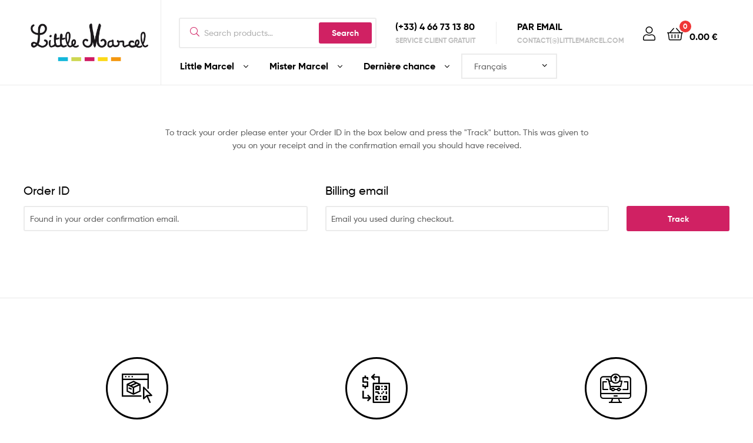

--- FILE ---
content_type: text/html; charset=UTF-8
request_url: https://littlemarcel.com/tracking-de-commande/
body_size: 19230
content:
<!doctype html>
<html lang="fr-FR" class="">
<head>
	<meta charset="UTF-8">
	<meta name="viewport" content="width=device-width, initial-scale=1, maximum-scale=2.0">
	<link rel="profile" href="//gmpg.org/xfn/11">
	<link rel="pingback" href="https://littlemarcel.com/xmlrpc.php">
	<script data-cfasync="false" data-no-defer="1" data-no-minify="1" data-no-optimize="1">var ewww_webp_supported=!1;function check_webp_feature(A,e){var w;e=void 0!==e?e:function(){},ewww_webp_supported?e(ewww_webp_supported):((w=new Image).onload=function(){ewww_webp_supported=0<w.width&&0<w.height,e&&e(ewww_webp_supported)},w.onerror=function(){e&&e(!1)},w.src="data:image/webp;base64,"+{alpha:"UklGRkoAAABXRUJQVlA4WAoAAAAQAAAAAAAAAAAAQUxQSAwAAAARBxAR/Q9ERP8DAABWUDggGAAAABQBAJ0BKgEAAQAAAP4AAA3AAP7mtQAAAA=="}[A])}check_webp_feature("alpha");</script><script data-cfasync="false" data-no-defer="1" data-no-minify="1" data-no-optimize="1">var Arrive=function(c,w){"use strict";if(c.MutationObserver&&"undefined"!=typeof HTMLElement){var r,a=0,u=(r=HTMLElement.prototype.matches||HTMLElement.prototype.webkitMatchesSelector||HTMLElement.prototype.mozMatchesSelector||HTMLElement.prototype.msMatchesSelector,{matchesSelector:function(e,t){return e instanceof HTMLElement&&r.call(e,t)},addMethod:function(e,t,r){var a=e[t];e[t]=function(){return r.length==arguments.length?r.apply(this,arguments):"function"==typeof a?a.apply(this,arguments):void 0}},callCallbacks:function(e,t){t&&t.options.onceOnly&&1==t.firedElems.length&&(e=[e[0]]);for(var r,a=0;r=e[a];a++)r&&r.callback&&r.callback.call(r.elem,r.elem);t&&t.options.onceOnly&&1==t.firedElems.length&&t.me.unbindEventWithSelectorAndCallback.call(t.target,t.selector,t.callback)},checkChildNodesRecursively:function(e,t,r,a){for(var i,n=0;i=e[n];n++)r(i,t,a)&&a.push({callback:t.callback,elem:i}),0<i.childNodes.length&&u.checkChildNodesRecursively(i.childNodes,t,r,a)},mergeArrays:function(e,t){var r,a={};for(r in e)e.hasOwnProperty(r)&&(a[r]=e[r]);for(r in t)t.hasOwnProperty(r)&&(a[r]=t[r]);return a},toElementsArray:function(e){return e=void 0!==e&&("number"!=typeof e.length||e===c)?[e]:e}}),e=(l.prototype.addEvent=function(e,t,r,a){a={target:e,selector:t,options:r,callback:a,firedElems:[]};return this._beforeAdding&&this._beforeAdding(a),this._eventsBucket.push(a),a},l.prototype.removeEvent=function(e){for(var t,r=this._eventsBucket.length-1;t=this._eventsBucket[r];r--)e(t)&&(this._beforeRemoving&&this._beforeRemoving(t),(t=this._eventsBucket.splice(r,1))&&t.length&&(t[0].callback=null))},l.prototype.beforeAdding=function(e){this._beforeAdding=e},l.prototype.beforeRemoving=function(e){this._beforeRemoving=e},l),t=function(i,n){var o=new e,l=this,s={fireOnAttributesModification:!1};return o.beforeAdding(function(t){var e=t.target;e!==c.document&&e!==c||(e=document.getElementsByTagName("html")[0]);var r=new MutationObserver(function(e){n.call(this,e,t)}),a=i(t.options);r.observe(e,a),t.observer=r,t.me=l}),o.beforeRemoving(function(e){e.observer.disconnect()}),this.bindEvent=function(e,t,r){t=u.mergeArrays(s,t);for(var a=u.toElementsArray(this),i=0;i<a.length;i++)o.addEvent(a[i],e,t,r)},this.unbindEvent=function(){var r=u.toElementsArray(this);o.removeEvent(function(e){for(var t=0;t<r.length;t++)if(this===w||e.target===r[t])return!0;return!1})},this.unbindEventWithSelectorOrCallback=function(r){var a=u.toElementsArray(this),i=r,e="function"==typeof r?function(e){for(var t=0;t<a.length;t++)if((this===w||e.target===a[t])&&e.callback===i)return!0;return!1}:function(e){for(var t=0;t<a.length;t++)if((this===w||e.target===a[t])&&e.selector===r)return!0;return!1};o.removeEvent(e)},this.unbindEventWithSelectorAndCallback=function(r,a){var i=u.toElementsArray(this);o.removeEvent(function(e){for(var t=0;t<i.length;t++)if((this===w||e.target===i[t])&&e.selector===r&&e.callback===a)return!0;return!1})},this},i=new function(){var s={fireOnAttributesModification:!1,onceOnly:!1,existing:!1};function n(e,t,r){return!(!u.matchesSelector(e,t.selector)||(e._id===w&&(e._id=a++),-1!=t.firedElems.indexOf(e._id)))&&(t.firedElems.push(e._id),!0)}var c=(i=new t(function(e){var t={attributes:!1,childList:!0,subtree:!0};return e.fireOnAttributesModification&&(t.attributes=!0),t},function(e,i){e.forEach(function(e){var t=e.addedNodes,r=e.target,a=[];null!==t&&0<t.length?u.checkChildNodesRecursively(t,i,n,a):"attributes"===e.type&&n(r,i)&&a.push({callback:i.callback,elem:r}),u.callCallbacks(a,i)})})).bindEvent;return i.bindEvent=function(e,t,r){t=void 0===r?(r=t,s):u.mergeArrays(s,t);var a=u.toElementsArray(this);if(t.existing){for(var i=[],n=0;n<a.length;n++)for(var o=a[n].querySelectorAll(e),l=0;l<o.length;l++)i.push({callback:r,elem:o[l]});if(t.onceOnly&&i.length)return r.call(i[0].elem,i[0].elem);setTimeout(u.callCallbacks,1,i)}c.call(this,e,t,r)},i},o=new function(){var a={};function i(e,t){return u.matchesSelector(e,t.selector)}var n=(o=new t(function(){return{childList:!0,subtree:!0}},function(e,r){e.forEach(function(e){var t=e.removedNodes,e=[];null!==t&&0<t.length&&u.checkChildNodesRecursively(t,r,i,e),u.callCallbacks(e,r)})})).bindEvent;return o.bindEvent=function(e,t,r){t=void 0===r?(r=t,a):u.mergeArrays(a,t),n.call(this,e,t,r)},o};d(HTMLElement.prototype),d(NodeList.prototype),d(HTMLCollection.prototype),d(HTMLDocument.prototype),d(Window.prototype);var n={};return s(i,n,"unbindAllArrive"),s(o,n,"unbindAllLeave"),n}function l(){this._eventsBucket=[],this._beforeAdding=null,this._beforeRemoving=null}function s(e,t,r){u.addMethod(t,r,e.unbindEvent),u.addMethod(t,r,e.unbindEventWithSelectorOrCallback),u.addMethod(t,r,e.unbindEventWithSelectorAndCallback)}function d(e){e.arrive=i.bindEvent,s(i,e,"unbindArrive"),e.leave=o.bindEvent,s(o,e,"unbindLeave")}}(window,void 0),ewww_webp_supported=!1;function check_webp_feature(e,t){var r;ewww_webp_supported?t(ewww_webp_supported):((r=new Image).onload=function(){ewww_webp_supported=0<r.width&&0<r.height,t(ewww_webp_supported)},r.onerror=function(){t(!1)},r.src="data:image/webp;base64,"+{alpha:"UklGRkoAAABXRUJQVlA4WAoAAAAQAAAAAAAAAAAAQUxQSAwAAAARBxAR/Q9ERP8DAABWUDggGAAAABQBAJ0BKgEAAQAAAP4AAA3AAP7mtQAAAA==",animation:"UklGRlIAAABXRUJQVlA4WAoAAAASAAAAAAAAAAAAQU5JTQYAAAD/////AABBTk1GJgAAAAAAAAAAAAAAAAAAAGQAAABWUDhMDQAAAC8AAAAQBxAREYiI/gcA"}[e])}function ewwwLoadImages(e){if(e){for(var t=document.querySelectorAll(".batch-image img, .image-wrapper a, .ngg-pro-masonry-item a, .ngg-galleria-offscreen-seo-wrapper a"),r=0,a=t.length;r<a;r++)ewwwAttr(t[r],"data-src",t[r].getAttribute("data-webp")),ewwwAttr(t[r],"data-thumbnail",t[r].getAttribute("data-webp-thumbnail"));for(var i=document.querySelectorAll("div.woocommerce-product-gallery__image"),r=0,a=i.length;r<a;r++)ewwwAttr(i[r],"data-thumb",i[r].getAttribute("data-webp-thumb"))}for(var n=document.querySelectorAll("video"),r=0,a=n.length;r<a;r++)ewwwAttr(n[r],"poster",e?n[r].getAttribute("data-poster-webp"):n[r].getAttribute("data-poster-image"));for(var o,l=document.querySelectorAll("img.ewww_webp_lazy_load"),r=0,a=l.length;r<a;r++)e&&(ewwwAttr(l[r],"data-lazy-srcset",l[r].getAttribute("data-lazy-srcset-webp")),ewwwAttr(l[r],"data-srcset",l[r].getAttribute("data-srcset-webp")),ewwwAttr(l[r],"data-lazy-src",l[r].getAttribute("data-lazy-src-webp")),ewwwAttr(l[r],"data-src",l[r].getAttribute("data-src-webp")),ewwwAttr(l[r],"data-orig-file",l[r].getAttribute("data-webp-orig-file")),ewwwAttr(l[r],"data-medium-file",l[r].getAttribute("data-webp-medium-file")),ewwwAttr(l[r],"data-large-file",l[r].getAttribute("data-webp-large-file")),null!=(o=l[r].getAttribute("srcset"))&&!1!==o&&o.includes("R0lGOD")&&ewwwAttr(l[r],"src",l[r].getAttribute("data-lazy-src-webp"))),l[r].className=l[r].className.replace(/\bewww_webp_lazy_load\b/,"");for(var s=document.querySelectorAll(".ewww_webp"),r=0,a=s.length;r<a;r++)e?(ewwwAttr(s[r],"srcset",s[r].getAttribute("data-srcset-webp")),ewwwAttr(s[r],"src",s[r].getAttribute("data-src-webp")),ewwwAttr(s[r],"data-orig-file",s[r].getAttribute("data-webp-orig-file")),ewwwAttr(s[r],"data-medium-file",s[r].getAttribute("data-webp-medium-file")),ewwwAttr(s[r],"data-large-file",s[r].getAttribute("data-webp-large-file")),ewwwAttr(s[r],"data-large_image",s[r].getAttribute("data-webp-large_image")),ewwwAttr(s[r],"data-src",s[r].getAttribute("data-webp-src"))):(ewwwAttr(s[r],"srcset",s[r].getAttribute("data-srcset-img")),ewwwAttr(s[r],"src",s[r].getAttribute("data-src-img"))),s[r].className=s[r].className.replace(/\bewww_webp\b/,"ewww_webp_loaded");window.jQuery&&jQuery.fn.isotope&&jQuery.fn.imagesLoaded&&(jQuery(".fusion-posts-container-infinite").imagesLoaded(function(){jQuery(".fusion-posts-container-infinite").hasClass("isotope")&&jQuery(".fusion-posts-container-infinite").isotope()}),jQuery(".fusion-portfolio:not(.fusion-recent-works) .fusion-portfolio-wrapper").imagesLoaded(function(){jQuery(".fusion-portfolio:not(.fusion-recent-works) .fusion-portfolio-wrapper").isotope()}))}function ewwwWebPInit(e){ewwwLoadImages(e),ewwwNggLoadGalleries(e),document.arrive(".ewww_webp",function(){ewwwLoadImages(e)}),document.arrive(".ewww_webp_lazy_load",function(){ewwwLoadImages(e)}),document.arrive("videos",function(){ewwwLoadImages(e)}),"loading"==document.readyState?document.addEventListener("DOMContentLoaded",ewwwJSONParserInit):("undefined"!=typeof galleries&&ewwwNggParseGalleries(e),ewwwWooParseVariations(e))}function ewwwAttr(e,t,r){null!=r&&!1!==r&&e.setAttribute(t,r)}function ewwwJSONParserInit(){"undefined"!=typeof galleries&&check_webp_feature("alpha",ewwwNggParseGalleries),check_webp_feature("alpha",ewwwWooParseVariations)}function ewwwWooParseVariations(e){if(e)for(var t=document.querySelectorAll("form.variations_form"),r=0,a=t.length;r<a;r++){var i=t[r].getAttribute("data-product_variations"),n=!1;try{for(var o in i=JSON.parse(i))void 0!==i[o]&&void 0!==i[o].image&&(void 0!==i[o].image.src_webp&&(i[o].image.src=i[o].image.src_webp,n=!0),void 0!==i[o].image.srcset_webp&&(i[o].image.srcset=i[o].image.srcset_webp,n=!0),void 0!==i[o].image.full_src_webp&&(i[o].image.full_src=i[o].image.full_src_webp,n=!0),void 0!==i[o].image.gallery_thumbnail_src_webp&&(i[o].image.gallery_thumbnail_src=i[o].image.gallery_thumbnail_src_webp,n=!0),void 0!==i[o].image.thumb_src_webp&&(i[o].image.thumb_src=i[o].image.thumb_src_webp,n=!0));n&&ewwwAttr(t[r],"data-product_variations",JSON.stringify(i))}catch(e){}}}function ewwwNggParseGalleries(e){if(e)for(var t in galleries){var r=galleries[t];galleries[t].images_list=ewwwNggParseImageList(r.images_list)}}function ewwwNggLoadGalleries(e){e&&document.addEventListener("ngg.galleria.themeadded",function(e,t){window.ngg_galleria._create_backup=window.ngg_galleria.create,window.ngg_galleria.create=function(e,t){var r=$(e).data("id");return galleries["gallery_"+r].images_list=ewwwNggParseImageList(galleries["gallery_"+r].images_list),window.ngg_galleria._create_backup(e,t)}})}function ewwwNggParseImageList(e){for(var t in e){var r=e[t];if(void 0!==r["image-webp"]&&(e[t].image=r["image-webp"],delete e[t]["image-webp"]),void 0!==r["thumb-webp"]&&(e[t].thumb=r["thumb-webp"],delete e[t]["thumb-webp"]),void 0!==r.full_image_webp&&(e[t].full_image=r.full_image_webp,delete e[t].full_image_webp),void 0!==r.srcsets)for(var a in r.srcsets)nggSrcset=r.srcsets[a],void 0!==r.srcsets[a+"-webp"]&&(e[t].srcsets[a]=r.srcsets[a+"-webp"],delete e[t].srcsets[a+"-webp"]);if(void 0!==r.full_srcsets)for(var i in r.full_srcsets)nggFSrcset=r.full_srcsets[i],void 0!==r.full_srcsets[i+"-webp"]&&(e[t].full_srcsets[i]=r.full_srcsets[i+"-webp"],delete e[t].full_srcsets[i+"-webp"])}return e}check_webp_feature("alpha",ewwwWebPInit);</script><title>Tracking de Commande &#8211; LITTLE MARCEL ®</title>
<meta name='robots' content='max-image-preview:large' />
<link rel="dns-prefetch" href="//fonts.googleapis.com">
<link rel="dns-prefetch" href="//s.w.org">

<link rel="preload" as="font" type="font/woff2" crossorigin="anonymous" href="https://littlemarcel.com/wp-content/themes/ekommart/assets/fonts/new/Gilroy-Medium.woff2">
<link rel="preload" as="font" type="font/woff2" crossorigin="anonymous" href="https://littlemarcel.com/wp-content/themes/ekommart/assets/fonts/new/Gilroy-Bold.woff2">
<link rel="preload" as="font" type="font/woff2" crossorigin="anonymous" href="https://littlemarcel.com/wp-content/themes/ekommart/assets/fonts/ekommart-icon.woff2">
<link rel='dns-prefetch' href='//cdn.scalapay.com' />
<link rel="alternate" type="application/rss+xml" title="LITTLE MARCEL ® &raquo; Flux" href="https://littlemarcel.com/feed/" />
<link rel="alternate" type="application/rss+xml" title="LITTLE MARCEL ® &raquo; Flux des commentaires" href="https://littlemarcel.com/comments/feed/" />
<script type="text/javascript">
/* <![CDATA[ */
window._wpemojiSettings = {"baseUrl":"https:\/\/s.w.org\/images\/core\/emoji\/15.0.3\/72x72\/","ext":".png","svgUrl":"https:\/\/s.w.org\/images\/core\/emoji\/15.0.3\/svg\/","svgExt":".svg","source":{"concatemoji":"https:\/\/littlemarcel.com\/wp-includes\/js\/wp-emoji-release.min.js?ver=6.5.7"}};
/*! This file is auto-generated */
!function(i,n){var o,s,e;function c(e){try{var t={supportTests:e,timestamp:(new Date).valueOf()};sessionStorage.setItem(o,JSON.stringify(t))}catch(e){}}function p(e,t,n){e.clearRect(0,0,e.canvas.width,e.canvas.height),e.fillText(t,0,0);var t=new Uint32Array(e.getImageData(0,0,e.canvas.width,e.canvas.height).data),r=(e.clearRect(0,0,e.canvas.width,e.canvas.height),e.fillText(n,0,0),new Uint32Array(e.getImageData(0,0,e.canvas.width,e.canvas.height).data));return t.every(function(e,t){return e===r[t]})}function u(e,t,n){switch(t){case"flag":return n(e,"\ud83c\udff3\ufe0f\u200d\u26a7\ufe0f","\ud83c\udff3\ufe0f\u200b\u26a7\ufe0f")?!1:!n(e,"\ud83c\uddfa\ud83c\uddf3","\ud83c\uddfa\u200b\ud83c\uddf3")&&!n(e,"\ud83c\udff4\udb40\udc67\udb40\udc62\udb40\udc65\udb40\udc6e\udb40\udc67\udb40\udc7f","\ud83c\udff4\u200b\udb40\udc67\u200b\udb40\udc62\u200b\udb40\udc65\u200b\udb40\udc6e\u200b\udb40\udc67\u200b\udb40\udc7f");case"emoji":return!n(e,"\ud83d\udc26\u200d\u2b1b","\ud83d\udc26\u200b\u2b1b")}return!1}function f(e,t,n){var r="undefined"!=typeof WorkerGlobalScope&&self instanceof WorkerGlobalScope?new OffscreenCanvas(300,150):i.createElement("canvas"),a=r.getContext("2d",{willReadFrequently:!0}),o=(a.textBaseline="top",a.font="600 32px Arial",{});return e.forEach(function(e){o[e]=t(a,e,n)}),o}function t(e){var t=i.createElement("script");t.src=e,t.defer=!0,i.head.appendChild(t)}"undefined"!=typeof Promise&&(o="wpEmojiSettingsSupports",s=["flag","emoji"],n.supports={everything:!0,everythingExceptFlag:!0},e=new Promise(function(e){i.addEventListener("DOMContentLoaded",e,{once:!0})}),new Promise(function(t){var n=function(){try{var e=JSON.parse(sessionStorage.getItem(o));if("object"==typeof e&&"number"==typeof e.timestamp&&(new Date).valueOf()<e.timestamp+604800&&"object"==typeof e.supportTests)return e.supportTests}catch(e){}return null}();if(!n){if("undefined"!=typeof Worker&&"undefined"!=typeof OffscreenCanvas&&"undefined"!=typeof URL&&URL.createObjectURL&&"undefined"!=typeof Blob)try{var e="postMessage("+f.toString()+"("+[JSON.stringify(s),u.toString(),p.toString()].join(",")+"));",r=new Blob([e],{type:"text/javascript"}),a=new Worker(URL.createObjectURL(r),{name:"wpTestEmojiSupports"});return void(a.onmessage=function(e){c(n=e.data),a.terminate(),t(n)})}catch(e){}c(n=f(s,u,p))}t(n)}).then(function(e){for(var t in e)n.supports[t]=e[t],n.supports.everything=n.supports.everything&&n.supports[t],"flag"!==t&&(n.supports.everythingExceptFlag=n.supports.everythingExceptFlag&&n.supports[t]);n.supports.everythingExceptFlag=n.supports.everythingExceptFlag&&!n.supports.flag,n.DOMReady=!1,n.readyCallback=function(){n.DOMReady=!0}}).then(function(){return e}).then(function(){var e;n.supports.everything||(n.readyCallback(),(e=n.source||{}).concatemoji?t(e.concatemoji):e.wpemoji&&e.twemoji&&(t(e.twemoji),t(e.wpemoji)))}))}((window,document),window._wpemojiSettings);
/* ]]> */
</script>
<link rel='stylesheet' id='font-awesome-css' href='https://littlemarcel.com/wp-content/plugins/product-tabs-manager-for-woocommerce/berocket/assets/css/font-awesome.min.css?ver=6.5.7' type='text/css' media='all' />
<style id='wp-emoji-styles-inline-css' type='text/css'>

	img.wp-smiley, img.emoji {
		display: inline !important;
		border: none !important;
		box-shadow: none !important;
		height: 1em !important;
		width: 1em !important;
		margin: 0 0.07em !important;
		vertical-align: -0.1em !important;
		background: none !important;
		padding: 0 !important;
	}
</style>
<link rel='stylesheet' id='ekommart-gutenberg-blocks-css' href='https://littlemarcel.com/wp-content/themes/ekommart/assets/css/base/gutenberg-blocks.css?ver=1.9.1' type='text/css' media='all' />
<style id='classic-theme-styles-inline-css' type='text/css'>
/*! This file is auto-generated */
.wp-block-button__link{color:#fff;background-color:#32373c;border-radius:9999px;box-shadow:none;text-decoration:none;padding:calc(.667em + 2px) calc(1.333em + 2px);font-size:1.125em}.wp-block-file__button{background:#32373c;color:#fff;text-decoration:none}
</style>
<style id='global-styles-inline-css' type='text/css'>
body{--wp--preset--color--black: #000000;--wp--preset--color--cyan-bluish-gray: #abb8c3;--wp--preset--color--white: #ffffff;--wp--preset--color--pale-pink: #f78da7;--wp--preset--color--vivid-red: #cf2e2e;--wp--preset--color--luminous-vivid-orange: #ff6900;--wp--preset--color--luminous-vivid-amber: #fcb900;--wp--preset--color--light-green-cyan: #7bdcb5;--wp--preset--color--vivid-green-cyan: #00d084;--wp--preset--color--pale-cyan-blue: #8ed1fc;--wp--preset--color--vivid-cyan-blue: #0693e3;--wp--preset--color--vivid-purple: #9b51e0;--wp--preset--gradient--vivid-cyan-blue-to-vivid-purple: linear-gradient(135deg,rgba(6,147,227,1) 0%,rgb(155,81,224) 100%);--wp--preset--gradient--light-green-cyan-to-vivid-green-cyan: linear-gradient(135deg,rgb(122,220,180) 0%,rgb(0,208,130) 100%);--wp--preset--gradient--luminous-vivid-amber-to-luminous-vivid-orange: linear-gradient(135deg,rgba(252,185,0,1) 0%,rgba(255,105,0,1) 100%);--wp--preset--gradient--luminous-vivid-orange-to-vivid-red: linear-gradient(135deg,rgba(255,105,0,1) 0%,rgb(207,46,46) 100%);--wp--preset--gradient--very-light-gray-to-cyan-bluish-gray: linear-gradient(135deg,rgb(238,238,238) 0%,rgb(169,184,195) 100%);--wp--preset--gradient--cool-to-warm-spectrum: linear-gradient(135deg,rgb(74,234,220) 0%,rgb(151,120,209) 20%,rgb(207,42,186) 40%,rgb(238,44,130) 60%,rgb(251,105,98) 80%,rgb(254,248,76) 100%);--wp--preset--gradient--blush-light-purple: linear-gradient(135deg,rgb(255,206,236) 0%,rgb(152,150,240) 100%);--wp--preset--gradient--blush-bordeaux: linear-gradient(135deg,rgb(254,205,165) 0%,rgb(254,45,45) 50%,rgb(107,0,62) 100%);--wp--preset--gradient--luminous-dusk: linear-gradient(135deg,rgb(255,203,112) 0%,rgb(199,81,192) 50%,rgb(65,88,208) 100%);--wp--preset--gradient--pale-ocean: linear-gradient(135deg,rgb(255,245,203) 0%,rgb(182,227,212) 50%,rgb(51,167,181) 100%);--wp--preset--gradient--electric-grass: linear-gradient(135deg,rgb(202,248,128) 0%,rgb(113,206,126) 100%);--wp--preset--gradient--midnight: linear-gradient(135deg,rgb(2,3,129) 0%,rgb(40,116,252) 100%);--wp--preset--font-size--small: 14px;--wp--preset--font-size--medium: 23px;--wp--preset--font-size--large: 26px;--wp--preset--font-size--x-large: 42px;--wp--preset--font-size--normal: 16px;--wp--preset--font-size--huge: 37px;--wp--preset--spacing--20: 0.44rem;--wp--preset--spacing--30: 0.67rem;--wp--preset--spacing--40: 1rem;--wp--preset--spacing--50: 1.5rem;--wp--preset--spacing--60: 2.25rem;--wp--preset--spacing--70: 3.38rem;--wp--preset--spacing--80: 5.06rem;--wp--preset--shadow--natural: 6px 6px 9px rgba(0, 0, 0, 0.2);--wp--preset--shadow--deep: 12px 12px 50px rgba(0, 0, 0, 0.4);--wp--preset--shadow--sharp: 6px 6px 0px rgba(0, 0, 0, 0.2);--wp--preset--shadow--outlined: 6px 6px 0px -3px rgba(255, 255, 255, 1), 6px 6px rgba(0, 0, 0, 1);--wp--preset--shadow--crisp: 6px 6px 0px rgba(0, 0, 0, 1);}:where(.is-layout-flex){gap: 0.5em;}:where(.is-layout-grid){gap: 0.5em;}body .is-layout-flex{display: flex;}body .is-layout-flex{flex-wrap: wrap;align-items: center;}body .is-layout-flex > *{margin: 0;}body .is-layout-grid{display: grid;}body .is-layout-grid > *{margin: 0;}:where(.wp-block-columns.is-layout-flex){gap: 2em;}:where(.wp-block-columns.is-layout-grid){gap: 2em;}:where(.wp-block-post-template.is-layout-flex){gap: 1.25em;}:where(.wp-block-post-template.is-layout-grid){gap: 1.25em;}.has-black-color{color: var(--wp--preset--color--black) !important;}.has-cyan-bluish-gray-color{color: var(--wp--preset--color--cyan-bluish-gray) !important;}.has-white-color{color: var(--wp--preset--color--white) !important;}.has-pale-pink-color{color: var(--wp--preset--color--pale-pink) !important;}.has-vivid-red-color{color: var(--wp--preset--color--vivid-red) !important;}.has-luminous-vivid-orange-color{color: var(--wp--preset--color--luminous-vivid-orange) !important;}.has-luminous-vivid-amber-color{color: var(--wp--preset--color--luminous-vivid-amber) !important;}.has-light-green-cyan-color{color: var(--wp--preset--color--light-green-cyan) !important;}.has-vivid-green-cyan-color{color: var(--wp--preset--color--vivid-green-cyan) !important;}.has-pale-cyan-blue-color{color: var(--wp--preset--color--pale-cyan-blue) !important;}.has-vivid-cyan-blue-color{color: var(--wp--preset--color--vivid-cyan-blue) !important;}.has-vivid-purple-color{color: var(--wp--preset--color--vivid-purple) !important;}.has-black-background-color{background-color: var(--wp--preset--color--black) !important;}.has-cyan-bluish-gray-background-color{background-color: var(--wp--preset--color--cyan-bluish-gray) !important;}.has-white-background-color{background-color: var(--wp--preset--color--white) !important;}.has-pale-pink-background-color{background-color: var(--wp--preset--color--pale-pink) !important;}.has-vivid-red-background-color{background-color: var(--wp--preset--color--vivid-red) !important;}.has-luminous-vivid-orange-background-color{background-color: var(--wp--preset--color--luminous-vivid-orange) !important;}.has-luminous-vivid-amber-background-color{background-color: var(--wp--preset--color--luminous-vivid-amber) !important;}.has-light-green-cyan-background-color{background-color: var(--wp--preset--color--light-green-cyan) !important;}.has-vivid-green-cyan-background-color{background-color: var(--wp--preset--color--vivid-green-cyan) !important;}.has-pale-cyan-blue-background-color{background-color: var(--wp--preset--color--pale-cyan-blue) !important;}.has-vivid-cyan-blue-background-color{background-color: var(--wp--preset--color--vivid-cyan-blue) !important;}.has-vivid-purple-background-color{background-color: var(--wp--preset--color--vivid-purple) !important;}.has-black-border-color{border-color: var(--wp--preset--color--black) !important;}.has-cyan-bluish-gray-border-color{border-color: var(--wp--preset--color--cyan-bluish-gray) !important;}.has-white-border-color{border-color: var(--wp--preset--color--white) !important;}.has-pale-pink-border-color{border-color: var(--wp--preset--color--pale-pink) !important;}.has-vivid-red-border-color{border-color: var(--wp--preset--color--vivid-red) !important;}.has-luminous-vivid-orange-border-color{border-color: var(--wp--preset--color--luminous-vivid-orange) !important;}.has-luminous-vivid-amber-border-color{border-color: var(--wp--preset--color--luminous-vivid-amber) !important;}.has-light-green-cyan-border-color{border-color: var(--wp--preset--color--light-green-cyan) !important;}.has-vivid-green-cyan-border-color{border-color: var(--wp--preset--color--vivid-green-cyan) !important;}.has-pale-cyan-blue-border-color{border-color: var(--wp--preset--color--pale-cyan-blue) !important;}.has-vivid-cyan-blue-border-color{border-color: var(--wp--preset--color--vivid-cyan-blue) !important;}.has-vivid-purple-border-color{border-color: var(--wp--preset--color--vivid-purple) !important;}.has-vivid-cyan-blue-to-vivid-purple-gradient-background{background: var(--wp--preset--gradient--vivid-cyan-blue-to-vivid-purple) !important;}.has-light-green-cyan-to-vivid-green-cyan-gradient-background{background: var(--wp--preset--gradient--light-green-cyan-to-vivid-green-cyan) !important;}.has-luminous-vivid-amber-to-luminous-vivid-orange-gradient-background{background: var(--wp--preset--gradient--luminous-vivid-amber-to-luminous-vivid-orange) !important;}.has-luminous-vivid-orange-to-vivid-red-gradient-background{background: var(--wp--preset--gradient--luminous-vivid-orange-to-vivid-red) !important;}.has-very-light-gray-to-cyan-bluish-gray-gradient-background{background: var(--wp--preset--gradient--very-light-gray-to-cyan-bluish-gray) !important;}.has-cool-to-warm-spectrum-gradient-background{background: var(--wp--preset--gradient--cool-to-warm-spectrum) !important;}.has-blush-light-purple-gradient-background{background: var(--wp--preset--gradient--blush-light-purple) !important;}.has-blush-bordeaux-gradient-background{background: var(--wp--preset--gradient--blush-bordeaux) !important;}.has-luminous-dusk-gradient-background{background: var(--wp--preset--gradient--luminous-dusk) !important;}.has-pale-ocean-gradient-background{background: var(--wp--preset--gradient--pale-ocean) !important;}.has-electric-grass-gradient-background{background: var(--wp--preset--gradient--electric-grass) !important;}.has-midnight-gradient-background{background: var(--wp--preset--gradient--midnight) !important;}.has-small-font-size{font-size: var(--wp--preset--font-size--small) !important;}.has-medium-font-size{font-size: var(--wp--preset--font-size--medium) !important;}.has-large-font-size{font-size: var(--wp--preset--font-size--large) !important;}.has-x-large-font-size{font-size: var(--wp--preset--font-size--x-large) !important;}
.wp-block-navigation a:where(:not(.wp-element-button)){color: inherit;}
:where(.wp-block-post-template.is-layout-flex){gap: 1.25em;}:where(.wp-block-post-template.is-layout-grid){gap: 1.25em;}
:where(.wp-block-columns.is-layout-flex){gap: 2em;}:where(.wp-block-columns.is-layout-grid){gap: 2em;}
.wp-block-pullquote{font-size: 1.5em;line-height: 1.6;}
</style>
<style id='woocommerce-inline-inline-css' type='text/css'>
.woocommerce form .form-row .required { visibility: visible; }
</style>
<link rel='stylesheet' id='ekommart-style-css' href='https://littlemarcel.com/wp-content/themes/ekommart/style.css?ver=1.9.1' type='text/css' media='all' />
<link rel='stylesheet' id='ekommart-woocommerce-style-css' href='https://littlemarcel.com/wp-content/themes/ekommart/assets/css/woocommerce/woocommerce.css?ver=1.9.1' type='text/css' media='all' />
<link rel='stylesheet' id='elementor-icons-css' href='https://littlemarcel.com/wp-content/plugins/elementor/assets/lib/eicons/css/elementor-icons.min.css?ver=5.40.0' type='text/css' media='all' />
<link rel='stylesheet' id='elementor-frontend-css' href='https://littlemarcel.com/wp-content/plugins/elementor/assets/css/frontend.min.css?ver=3.29.0' type='text/css' media='all' />
<link rel='stylesheet' id='elementor-post-6386-css' href='https://littlemarcel.com/wp-content/uploads/elementor/css/post-6386.css?ver=1762174867' type='text/css' media='all' />
<link rel='stylesheet' id='widget-icon-box-css' href='https://littlemarcel.com/wp-content/plugins/elementor/assets/css/widget-icon-box.min.css?ver=3.29.0' type='text/css' media='all' />
<link rel='stylesheet' id='widget-heading-css' href='https://littlemarcel.com/wp-content/plugins/elementor/assets/css/widget-heading.min.css?ver=3.29.0' type='text/css' media='all' />
<link rel='stylesheet' id='elementor-post-5163-css' href='https://littlemarcel.com/wp-content/uploads/elementor/css/post-5163.css?ver=1762270945' type='text/css' media='all' />
<link rel='stylesheet' id='ekommart-child-style-css' href='https://littlemarcel.com/wp-content/themes/ekommart-child/style.css?ver=1.9.1' type='text/css' media='all' />
<link rel='stylesheet' id='woo_discount_pro_style-css' href='https://littlemarcel.com/wp-content/plugins/woo-discount-rules-pro/Assets/Css/awdr_style.css?ver=2.6.3' type='text/css' media='all' />
<link rel='stylesheet' id='sib-front-css-css' href='https://littlemarcel.com/wp-content/plugins/mailin/css/mailin-front.css?ver=6.5.7' type='text/css' media='all' />
<link rel='stylesheet' id='ekommart-inline-css-css' href='https://littlemarcel.com/wp-content/uploads/ekommart/css/ekommart-inline.css' type='text/css' media='all' />
<link rel='stylesheet' id='bdt-uikit-css' href='https://littlemarcel.com/wp-content/plugins/bdthemes-prime-slider-lite/assets/css/bdt-uikit.css?ver=3.21.7' type='text/css' media='all' />
<link rel='stylesheet' id='prime-slider-site-css' href='https://littlemarcel.com/wp-content/plugins/bdthemes-prime-slider-lite/assets/css/prime-slider-site.css?ver=4.0.7' type='text/css' media='all' />
<link rel='stylesheet' id='elementor-gf-local-poppins-css' href='https://littlemarcel.com/wp-content/uploads/elementor/google-fonts/css/poppins.css?ver=1748259845' type='text/css' media='all' />
<script type="text/javascript" src="https://littlemarcel.com/wp-includes/js/jquery/jquery.min.js?ver=3.7.1" id="jquery-core-js"></script>
<script type="text/javascript" src="https://littlemarcel.com/wp-includes/js/jquery/jquery-migrate.min.js?ver=3.4.1" id="jquery-migrate-js"></script>
<script type="text/javascript" src="https://littlemarcel.com/wp-content/plugins/woocommerce/assets/js/jquery-blockui/jquery.blockUI.min.js?ver=2.7.0-wc.8.7.0" id="jquery-blockui-js" defer="defer" data-wp-strategy="defer"></script>
<script type="text/javascript" id="wc-add-to-cart-js-extra">
/* <![CDATA[ */
var wc_add_to_cart_params = {"ajax_url":"\/wp-admin\/admin-ajax.php","wc_ajax_url":"\/?wc-ajax=%%endpoint%%","i18n_view_cart":"Voir le panier","cart_url":"https:\/\/littlemarcel.com\/panier\/","is_cart":"","cart_redirect_after_add":"no"};
/* ]]> */
</script>
<script type="text/javascript" src="https://littlemarcel.com/wp-content/plugins/woocommerce/assets/js/frontend/add-to-cart.min.js?ver=8.7.0" id="wc-add-to-cart-js" defer="defer" data-wp-strategy="defer"></script>
<script type="text/javascript" src="https://littlemarcel.com/wp-content/plugins/woocommerce/assets/js/js-cookie/js.cookie.min.js?ver=2.1.4-wc.8.7.0" id="js-cookie-js" defer="defer" data-wp-strategy="defer"></script>
<script type="text/javascript" id="woocommerce-js-extra">
/* <![CDATA[ */
var woocommerce_params = {"ajax_url":"\/wp-admin\/admin-ajax.php","wc_ajax_url":"\/?wc-ajax=%%endpoint%%"};
/* ]]> */
</script>
<script type="text/javascript" src="https://littlemarcel.com/wp-content/plugins/woocommerce/assets/js/frontend/woocommerce.min.js?ver=8.7.0" id="woocommerce-js" defer="defer" data-wp-strategy="defer"></script>
<script type="text/javascript" src="https://littlemarcel.com/wp-content/plugins/granular-controls-for-elementor/assets/js/jarallax.js?ver=1.0.5" id="granule-parallax-js-js"></script>
<script src="https://cdn.scalapay.com/widget/v3/js/scalapay-widget.esm.js?ver=3.6.0" type="module"></script>
<script type="text/javascript" src="https://cdn.scalapay.com/widget/v3/js/scalapay-widget.js?ver=3.6.0" nomodule="nomodule"></script>
<script type="text/javascript" src="https://littlemarcel.com/wp-content/plugins/scalapay-payment-gateway-for-woocommerce/assets/js/frontend/scalapay_translations_handler.js?ver=3.6.0" id="scalapay-widget-handle-translations-js"></script>
<script type="text/javascript" id="sib-front-js-js-extra">
/* <![CDATA[ */
var sibErrMsg = {"invalidMail":"Veuillez entrer une adresse e-mail valide.","requiredField":"Veuillez compl\u00e9ter les champs obligatoires.","invalidDateFormat":"Veuillez entrer une date valide.","invalidSMSFormat":"Veuillez entrer une num\u00e9ro de t\u00e9l\u00e9phone valide."};
var ajax_sib_front_object = {"ajax_url":"https:\/\/littlemarcel.com\/wp-admin\/admin-ajax.php","ajax_nonce":"0bb9215372","flag_url":"https:\/\/littlemarcel.com\/wp-content\/plugins\/mailin\/img\/flags\/"};
/* ]]> */
</script>
<script type="text/javascript" src="https://littlemarcel.com/wp-content/plugins/mailin/js/mailin-front.js?ver=1763978080" id="sib-front-js-js"></script>
<script type="text/javascript" src="https://littlemarcel.com/wp-content/plugins/bdthemes-prime-slider-lite/assets/js/bdt-uikit.min.js?ver=3.21.7" id="bdt-uikit-js"></script>
<script async src="https://pagead2.googlesyndication.com/pagead/js/adsbygoogle.js?client=ca-pub-3808020484285585" crossorigin="anonymous"></script><link rel="https://api.w.org/" href="https://littlemarcel.com/wp-json/" /><link rel="alternate" type="application/json" href="https://littlemarcel.com/wp-json/wp/v2/pages/5163" /><link rel="EditURI" type="application/rsd+xml" title="RSD" href="https://littlemarcel.com/xmlrpc.php?rsd" />
<meta name="generator" content="WordPress 6.5.7" />
<meta name="generator" content="WooCommerce 8.7.0" />
<link rel="canonical" href="https://littlemarcel.com/tracking-de-commande/" />
<link rel='shortlink' href='https://littlemarcel.com/?p=5163' />
<link rel="alternate" type="application/json+oembed" href="https://littlemarcel.com/wp-json/oembed/1.0/embed?url=https%3A%2F%2Flittlemarcel.com%2Ftracking-de-commande%2F" />
<link rel="alternate" type="text/xml+oembed" href="https://littlemarcel.com/wp-json/oembed/1.0/embed?url=https%3A%2F%2Flittlemarcel.com%2Ftracking-de-commande%2F&#038;format=xml" />
<meta name="generator" content="Redux 4.5.8" /><style></style><meta http-equiv="Cache-control" content="no-cache"><meta http-equiv="Expires" content="-1">	<noscript><style>.woocommerce-product-gallery{ opacity: 1 !important; }</style></noscript>
	<meta name="generator" content="Elementor 3.29.0; features: additional_custom_breakpoints, e_local_google_fonts; settings: css_print_method-external, google_font-enabled, font_display-auto">
<style type="text/css">.recentcomments a{display:inline !important;padding:0 !important;margin:0 !important;}</style>			<style>
				.e-con.e-parent:nth-of-type(n+4):not(.e-lazyloaded):not(.e-no-lazyload),
				.e-con.e-parent:nth-of-type(n+4):not(.e-lazyloaded):not(.e-no-lazyload) * {
					background-image: none !important;
				}
				@media screen and (max-height: 1024px) {
					.e-con.e-parent:nth-of-type(n+3):not(.e-lazyloaded):not(.e-no-lazyload),
					.e-con.e-parent:nth-of-type(n+3):not(.e-lazyloaded):not(.e-no-lazyload) * {
						background-image: none !important;
					}
				}
				@media screen and (max-height: 640px) {
					.e-con.e-parent:nth-of-type(n+2):not(.e-lazyloaded):not(.e-no-lazyload),
					.e-con.e-parent:nth-of-type(n+2):not(.e-lazyloaded):not(.e-no-lazyload) * {
						background-image: none !important;
					}
				}
			</style>
			<noscript><style>.lazyload[data-src]{display:none !important;}</style></noscript><style>.lazyload{background-image:none !important;}.lazyload:before{background-image:none !important;}</style><meta name="generator" content="Powered by Slider Revolution 6.7.38 - responsive, Mobile-Friendly Slider Plugin for WordPress with comfortable drag and drop interface." />
<link rel="icon" href="https://littlemarcel.com/wp-content/uploads/2020/02/cropped-Little-Marcel-Logo-4-2-32x32.png" sizes="32x32" />
<link rel="icon" href="https://littlemarcel.com/wp-content/uploads/2020/02/cropped-Little-Marcel-Logo-4-2-192x192.png" sizes="192x192" />
<link rel="apple-touch-icon" href="https://littlemarcel.com/wp-content/uploads/2020/02/cropped-Little-Marcel-Logo-4-2-180x180.png" />
<meta name="msapplication-TileImage" content="https://littlemarcel.com/wp-content/uploads/2020/02/cropped-Little-Marcel-Logo-4-2-270x270.png" />
<script>function setREVStartSize(e){
			//window.requestAnimationFrame(function() {
				window.RSIW = window.RSIW===undefined ? window.innerWidth : window.RSIW;
				window.RSIH = window.RSIH===undefined ? window.innerHeight : window.RSIH;
				try {
					var pw = document.getElementById(e.c).parentNode.offsetWidth,
						newh;
					pw = pw===0 || isNaN(pw) || (e.l=="fullwidth" || e.layout=="fullwidth") ? window.RSIW : pw;
					e.tabw = e.tabw===undefined ? 0 : parseInt(e.tabw);
					e.thumbw = e.thumbw===undefined ? 0 : parseInt(e.thumbw);
					e.tabh = e.tabh===undefined ? 0 : parseInt(e.tabh);
					e.thumbh = e.thumbh===undefined ? 0 : parseInt(e.thumbh);
					e.tabhide = e.tabhide===undefined ? 0 : parseInt(e.tabhide);
					e.thumbhide = e.thumbhide===undefined ? 0 : parseInt(e.thumbhide);
					e.mh = e.mh===undefined || e.mh=="" || e.mh==="auto" ? 0 : parseInt(e.mh,0);
					if(e.layout==="fullscreen" || e.l==="fullscreen")
						newh = Math.max(e.mh,window.RSIH);
					else{
						e.gw = Array.isArray(e.gw) ? e.gw : [e.gw];
						for (var i in e.rl) if (e.gw[i]===undefined || e.gw[i]===0) e.gw[i] = e.gw[i-1];
						e.gh = e.el===undefined || e.el==="" || (Array.isArray(e.el) && e.el.length==0)? e.gh : e.el;
						e.gh = Array.isArray(e.gh) ? e.gh : [e.gh];
						for (var i in e.rl) if (e.gh[i]===undefined || e.gh[i]===0) e.gh[i] = e.gh[i-1];
											
						var nl = new Array(e.rl.length),
							ix = 0,
							sl;
						e.tabw = e.tabhide>=pw ? 0 : e.tabw;
						e.thumbw = e.thumbhide>=pw ? 0 : e.thumbw;
						e.tabh = e.tabhide>=pw ? 0 : e.tabh;
						e.thumbh = e.thumbhide>=pw ? 0 : e.thumbh;
						for (var i in e.rl) nl[i] = e.rl[i]<window.RSIW ? 0 : e.rl[i];
						sl = nl[0];
						for (var i in nl) if (sl>nl[i] && nl[i]>0) { sl = nl[i]; ix=i;}
						var m = pw>(e.gw[ix]+e.tabw+e.thumbw) ? 1 : (pw-(e.tabw+e.thumbw)) / (e.gw[ix]);
						newh =  (e.gh[ix] * m) + (e.tabh + e.thumbh);
					}
					var el = document.getElementById(e.c);
					if (el!==null && el) el.style.height = newh+"px";
					el = document.getElementById(e.c+"_wrapper");
					if (el!==null && el) {
						el.style.height = newh+"px";
						el.style.display = "block";
					}
				} catch(e){
					console.log("Failure at Presize of Slider:" + e)
				}
			//});
		  };</script>
		<style type="text/css" id="wp-custom-css">
			.inventory_status{
	display:none;
}

/*Select Langue*/
#gtranslate_selector{
	margin: 1.1em 1em !important;}

.account-dropdown{
	display:none !important;
}

/*Centrage img fiche produit*/
.single-product div.product .woocommerce-product-gallery img{
		margin-left: auto !important;
    margin-right: auto!important;
}

/*header scroll Select Langue*/
.active select#gtranslate_selector.notranslate{
		display:none!important;
}

ul.wishlist_table.mobile .item-wrapper .product-name h3:before {
    content: none!important;
}

/* NOUVEAUTÉS CATÉGORIES GRAS */
.menu-item-11018 a{
	font-weight: bold !important;
}
.menu-item-11026 a{
		font-weight: bold !important;
}
.menu-item-11028 a {
		font-weight: bold !important;
}
.menu-item-11041 a {
		font-weight: bold !important;
}

/* Catégorie SOLDE en rouge*/

.menu-item-11579 a{color:red !important}

/* Bandeau "aucun produit dans cette catégorie" sur page catégorie vide */

.woocommerce-info, .woocommerce-noreviews, p.no-comments {
    background-color: #d02163;
}


		</style>
		<style id="ekommart_options-dynamic-css" title="dynamic-css" class="redux-options-output">.site-header .site-branding img{width:200px;}</style></head>
<body class="page-template-default page page-id-5163 wp-embed-responsive theme-ekommart woocommerce-no-js chrome no-wc-breadcrumb ekommart-layout-wide blog-style-4 woocommerce-active product-style-3 elementor-default elementor-kit-6386 elementor-page elementor-page-5163">

<div id="page" class="hfeed site">
	    <div class="header-sticky hide-scroll-down">
        <div class="col-full">
            <div class="header-group-layout">
				        <div class="site-branding">
            <a href="https://littlemarcel.com/" class="custom-logo-link" rel="home"><img src="[data-uri]" class="logo-light lazyload ewww_webp_lazy_load" alt="Logo" data-src="https://littlemarcel.com/wp-content/uploads/2020/02/LOGO-LITTLEMARCEL.png" decoding="async" data-eio-rwidth="668" data-eio-rheight="214" data-src-webp="https://littlemarcel.com/wp-content/uploads/2020/02/LOGO-LITTLEMARCEL.png.webp" /><noscript><img src="https://littlemarcel.com/wp-content/uploads/2020/02/LOGO-LITTLEMARCEL.png" class="logo-light" alt="Logo" data-eio="l" /></noscript><img src="[data-uri]" class="logo-dark lazyload" alt="Logo" data-src="https://ltm.saint-louis.systemfuzion.net/wp-content/uploads/2020/01/logo-dark.svg" decoding="async" /><noscript><img src="https://ltm.saint-louis.systemfuzion.net/wp-content/uploads/2020/01/logo-dark.svg" class="logo-dark" alt="Logo" data-eio="l" /></noscript></a>        </div>
                <nav class="main-navigation" role="navigation" aria-label="Primary Navigation">
            <div class="primary-navigation"><ul id="menu-principal" class="menu"><li id="menu-item-20108" class="menu-item menu-item-type-post_type menu-item-object-page menu-item-has-children menu-item-20108"><a href="https://littlemarcel.com/little-marcel/">Little Marcel</a>
<ul class="sub-menu">
	<li id="menu-item-19364" class="menu-item menu-item-type-taxonomy menu-item-object-product_cat menu-item-19364"><a href="https://littlemarcel.com/product-category/layette/">Layette</a></li>
	<li id="menu-item-19403" class="menu-item menu-item-type-taxonomy menu-item-object-product_cat menu-item-has-children menu-item-19403"><a href="https://littlemarcel.com/product-category/vetements/enfant/">Enfant</a>
	<ul class="sub-menu">
		<li id="menu-item-19404" class="menu-item menu-item-type-taxonomy menu-item-object-product_cat menu-item-19404"><a href="https://littlemarcel.com/product-category/vetements/garcon/">Garçon</a></li>
		<li id="menu-item-19405" class="menu-item menu-item-type-taxonomy menu-item-object-product_cat menu-item-19405"><a href="https://littlemarcel.com/product-category/vetements/enfant/fille/">Fille</a></li>
	</ul>
</li>
	<li id="menu-item-19411" class="menu-item menu-item-type-taxonomy menu-item-object-product_cat menu-item-19411"><a href="https://littlemarcel.com/product-category/vetements/femme/">Femme</a></li>
	<li id="menu-item-19381" class="menu-item menu-item-type-taxonomy menu-item-object-product_cat menu-item-has-children menu-item-19381"><a href="https://littlemarcel.com/product-category/accessoires/">Accessoires &#038; Bagageries</a>
	<ul class="sub-menu">
		<li id="menu-item-19539" class="menu-item menu-item-type-taxonomy menu-item-object-product_cat menu-item-has-children menu-item-19539"><a href="https://littlemarcel.com/product-category/accessoires/bagagerie/valises/">Valises</a>
		<ul class="sub-menu">
			<li id="menu-item-23076" class="menu-item menu-item-type-taxonomy menu-item-object-product_cat menu-item-23076"><a href="https://littlemarcel.com/product-category/accessoires/bagagerie/valises/set-de-valises/">Set de Valises</a></li>
			<li id="menu-item-23895" class="menu-item menu-item-type-taxonomy menu-item-object-product_cat menu-item-23895"><a href="https://littlemarcel.com/product-category/accessoires/bagagerie/valises/valisecabine51cm/">Valise Cabine 51 cm</a></li>
			<li id="menu-item-23077" class="menu-item menu-item-type-taxonomy menu-item-object-product_cat menu-item-23077"><a href="https://littlemarcel.com/product-category/accessoires/bagagerie/valises/valise-cabine-55-cm/">Valise Cabine 55Cm</a></li>
			<li id="menu-item-23078" class="menu-item menu-item-type-taxonomy menu-item-object-product_cat menu-item-23078"><a href="https://littlemarcel.com/product-category/accessoires/bagagerie/valises/valise-moyenne-65cm/">Valise Moyenne 65cm</a></li>
			<li id="menu-item-23075" class="menu-item menu-item-type-taxonomy menu-item-object-product_cat menu-item-23075"><a href="https://littlemarcel.com/product-category/accessoires/bagagerie/valises/grande-valise-75cm/">Grande Valise 75cm</a></li>
			<li id="menu-item-23896" class="menu-item menu-item-type-taxonomy menu-item-object-product_cat menu-item-23896"><a href="https://littlemarcel.com/product-category/accessoires/bagagerie/valises/vanity/">Vanity</a></li>
		</ul>
</li>
		<li id="menu-item-23051" class="menu-item menu-item-type-taxonomy menu-item-object-product_cat menu-item-has-children menu-item-23051"><a href="https://littlemarcel.com/product-category/accessoires/bagagerie/sacs-de-voyage/">Sacs de Voyage</a>
		<ul class="sub-menu">
			<li id="menu-item-24559" class="menu-item menu-item-type-taxonomy menu-item-object-product_cat menu-item-24559"><a href="https://littlemarcel.com/product-category/accessoires/bagagerie/sacs-de-voyage/sacdevoyagepetitformat/">Sac de Voyage Petit Format</a></li>
			<li id="menu-item-24557" class="menu-item menu-item-type-taxonomy menu-item-object-product_cat menu-item-24557"><a href="https://littlemarcel.com/product-category/accessoires/bagagerie/sacs-de-voyage/sacdevoyagemoyenformat/">Sac de Voyage Moyen Format</a></li>
			<li id="menu-item-24558" class="menu-item menu-item-type-taxonomy menu-item-object-product_cat menu-item-24558"><a href="https://littlemarcel.com/product-category/accessoires/bagagerie/sacs-de-voyage/sacdevoyagegrandformat/">Sac de Voyage grand Format</a></li>
			<li id="menu-item-24569" class="menu-item menu-item-type-taxonomy menu-item-object-product_cat menu-item-24569"><a href="https://littlemarcel.com/product-category/accessoires/bagagerie/sacs-de-voyage/vanity-sacs-de-voyage/">Vanity</a></li>
		</ul>
</li>
		<li id="menu-item-19540" class="menu-item menu-item-type-taxonomy menu-item-object-product_cat menu-item-19540"><a href="https://littlemarcel.com/product-category/accessoires/sacs-et-maroquinerie/">Sacs &amp; Maroquinerie</a></li>
		<li id="menu-item-19384" class="menu-item menu-item-type-taxonomy menu-item-object-product_cat menu-item-19384"><a href="https://littlemarcel.com/product-category/accessoires/bouteilles-isothermes/">Bouteilles isothermes</a></li>
	</ul>
</li>
</ul>
</li>
<li id="menu-item-20107" class="menu-item menu-item-type-post_type menu-item-object-page menu-item-has-children menu-item-20107"><a href="https://littlemarcel.com/mister-marcel/">Mister Marcel</a>
<ul class="sub-menu">
	<li id="menu-item-19472" class="menu-item menu-item-type-taxonomy menu-item-object-product_cat menu-item-19472"><a href="https://littlemarcel.com/product-category/vetements/homme/">Homme</a></li>
	<li id="menu-item-19429" class="menu-item menu-item-type-taxonomy menu-item-object-product_cat menu-item-19429"><a href="https://littlemarcel.com/product-category/accessoiresmmr/">Accessoires Hommes</a></li>
</ul>
</li>
<li id="menu-item-21750" class="menu-item menu-item-type-taxonomy menu-item-object-product_cat menu-item-has-children menu-item-21750"><a href="https://littlemarcel.com/product-category/bonnes-affaires/">Dernière chance</a>
<ul class="sub-menu">
	<li id="menu-item-21753" class="menu-item menu-item-type-taxonomy menu-item-object-product_cat menu-item-21753"><a href="https://littlemarcel.com/product-category/bonnes-affaires/femmesba/">Femmes</a></li>
	<li id="menu-item-21754" class="menu-item menu-item-type-taxonomy menu-item-object-product_cat menu-item-21754"><a href="https://littlemarcel.com/product-category/bonnes-affaires/layettesba/">Layettes</a></li>
</ul>
</li>
<li style="position:relative;" class="menu-item menu-item-gtranslate gt-menu-51301"></li></ul></div>        </nav>
                        <div class="header-group-action desktop-hide-down">
					        <div class="site-header-search">
            <a href="#" class="button-search-popup"><i class="ekommart-icon-search"></i></a>
        </div>
                <div class="site-header-account">
            <a href="https://littlemarcel.com/mon-compte/"><i class="ekommart-icon-user"></i></a>
            <div class="account-dropdown">

            </div>
        </div>
                    <div class="site-header-cart menu">
                        <a class="cart-contents" href="https://littlemarcel.com/panier/" title="View your shopping cart">
                        <span class="count">0</span>
            <span class="woocommerce-Price-amount amount">0.00&nbsp;<span class="woocommerce-Price-currencySymbol">&euro;</span></span>        </a>
                        <div class="widget woocommerce widget_shopping_cart"><div class="widget_shopping_cart_content"></div></div>            </div>
                            </div>
				                    <div class="site-header-cart header-cart-mobile">
						        <a class="cart-contents" href="https://littlemarcel.com/panier/" title="View your shopping cart">
                        <span class="count">0</span>
            <span class="woocommerce-Price-amount amount">0.00&nbsp;<span class="woocommerce-Price-currencySymbol">&euro;</span></span>        </a>
                            </div>
					            <a href="#" class="menu-mobile-nav-button">
                <span class="toggle-text screen-reader-text">Menu</span>
                <i class="ekommart-icon-bars"></i>
            </a>
            
            </div>
        </div>
    </div>
	<header id="masthead" class="site-header header-1" role="banner" style="">
    <div class="header-container container">
        <div class="header-left">
			        <div class="site-branding">
            <a href="https://littlemarcel.com/" class="custom-logo-link" rel="home"><img src="[data-uri]" class="logo-light lazyload ewww_webp_lazy_load" alt="Logo" data-src="https://littlemarcel.com/wp-content/uploads/2020/02/LOGO-LITTLEMARCEL.png" decoding="async" data-eio-rwidth="668" data-eio-rheight="214" data-src-webp="https://littlemarcel.com/wp-content/uploads/2020/02/LOGO-LITTLEMARCEL.png.webp" /><noscript><img src="https://littlemarcel.com/wp-content/uploads/2020/02/LOGO-LITTLEMARCEL.png" class="logo-light" alt="Logo" data-eio="l" /></noscript><img src="[data-uri]" class="logo-dark lazyload" alt="Logo" data-src="https://ltm.saint-louis.systemfuzion.net/wp-content/uploads/2020/01/logo-dark.svg" decoding="async" /><noscript><img src="https://ltm.saint-louis.systemfuzion.net/wp-content/uploads/2020/01/logo-dark.svg" class="logo-dark" alt="Logo" data-eio="l" /></noscript></a>        </div>
                        <div class="site-header-cart header-cart-mobile">
                            <a class="cart-contents" href="https://littlemarcel.com/panier/" title="View your shopping cart">
                        <span class="count">0</span>
            <span class="woocommerce-Price-amount amount">0.00&nbsp;<span class="woocommerce-Price-currencySymbol">&euro;</span></span>        </a>
                        </div>
                            <a href="#" class="menu-mobile-nav-button">
                <span class="toggle-text screen-reader-text">Menu</span>
                <i class="ekommart-icon-bars"></i>
            </a>
                    </div>
        <div class="header-right desktop-hide-down">
            <div class="col-fluid d-flex">
				            <div class="site-search">
                <div class="widget woocommerce widget_product_search">            <div class="ajax-search-result" style="display:none;">
            </div>
            <form role="search" method="get" class="woocommerce-product-search" action="https://littlemarcel.com/">
	<label class="screen-reader-text" for="woocommerce-product-search-field-0">Search for:</label>
	<input type="search" id="woocommerce-product-search-field-0" class="search-field" placeholder="Search products&hellip;" autocomplete="off" value="" name="s" />
	<button type="submit" value="Search">Search</button>
	<input type="hidden" name="post_type" value="product" />
</form>
</div>            </div>
            <div class="ekommart-contact">
    <div class="contact_inner">
        <div class="contact_content">
            <span class="title">(+33) 4 66 73 13 80</span>
            <span class="sub-title">Service client gratuit</span>
        </div>
    </div>
    <div class="contact_inner">
        <div class="contact_content">
            <span class="title">par email</span>
            <span class="sub-title">contact(@)littlemarcel.com</span>
        </div>
    </div>
</div>                <div class="header-group-action">
					        <div class="site-header-account">
            <a href="https://littlemarcel.com/mon-compte/"><i class="ekommart-icon-user"></i></a>
            <div class="account-dropdown">

            </div>
        </div>
                    <div class="site-header-cart menu">
                        <a class="cart-contents" href="https://littlemarcel.com/panier/" title="View your shopping cart">
                        <span class="count">0</span>
            <span class="woocommerce-Price-amount amount">0.00&nbsp;<span class="woocommerce-Price-currencySymbol">&euro;</span></span>        </a>
                        <div class="widget woocommerce widget_shopping_cart"><div class="widget_shopping_cart_content"></div></div>            </div>
                            </div>
            </div>
            <div class="col-fluid">
				        <nav class="main-navigation" role="navigation" aria-label="Primary Navigation">
            <div class="primary-navigation"><ul id="menu-principal-1" class="menu"><li class="menu-item menu-item-type-post_type menu-item-object-page menu-item-has-children menu-item-20108"><a href="https://littlemarcel.com/little-marcel/">Little Marcel</a>
<ul class="sub-menu">
	<li class="menu-item menu-item-type-taxonomy menu-item-object-product_cat menu-item-19364"><a href="https://littlemarcel.com/product-category/layette/">Layette</a></li>
	<li class="menu-item menu-item-type-taxonomy menu-item-object-product_cat menu-item-has-children menu-item-19403"><a href="https://littlemarcel.com/product-category/vetements/enfant/">Enfant</a>
	<ul class="sub-menu">
		<li class="menu-item menu-item-type-taxonomy menu-item-object-product_cat menu-item-19404"><a href="https://littlemarcel.com/product-category/vetements/garcon/">Garçon</a></li>
		<li class="menu-item menu-item-type-taxonomy menu-item-object-product_cat menu-item-19405"><a href="https://littlemarcel.com/product-category/vetements/enfant/fille/">Fille</a></li>
	</ul>
</li>
	<li class="menu-item menu-item-type-taxonomy menu-item-object-product_cat menu-item-19411"><a href="https://littlemarcel.com/product-category/vetements/femme/">Femme</a></li>
	<li class="menu-item menu-item-type-taxonomy menu-item-object-product_cat menu-item-has-children menu-item-19381"><a href="https://littlemarcel.com/product-category/accessoires/">Accessoires &#038; Bagageries</a>
	<ul class="sub-menu">
		<li class="menu-item menu-item-type-taxonomy menu-item-object-product_cat menu-item-has-children menu-item-19539"><a href="https://littlemarcel.com/product-category/accessoires/bagagerie/valises/">Valises</a>
		<ul class="sub-menu">
			<li class="menu-item menu-item-type-taxonomy menu-item-object-product_cat menu-item-23076"><a href="https://littlemarcel.com/product-category/accessoires/bagagerie/valises/set-de-valises/">Set de Valises</a></li>
			<li class="menu-item menu-item-type-taxonomy menu-item-object-product_cat menu-item-23895"><a href="https://littlemarcel.com/product-category/accessoires/bagagerie/valises/valisecabine51cm/">Valise Cabine 51 cm</a></li>
			<li class="menu-item menu-item-type-taxonomy menu-item-object-product_cat menu-item-23077"><a href="https://littlemarcel.com/product-category/accessoires/bagagerie/valises/valise-cabine-55-cm/">Valise Cabine 55Cm</a></li>
			<li class="menu-item menu-item-type-taxonomy menu-item-object-product_cat menu-item-23078"><a href="https://littlemarcel.com/product-category/accessoires/bagagerie/valises/valise-moyenne-65cm/">Valise Moyenne 65cm</a></li>
			<li class="menu-item menu-item-type-taxonomy menu-item-object-product_cat menu-item-23075"><a href="https://littlemarcel.com/product-category/accessoires/bagagerie/valises/grande-valise-75cm/">Grande Valise 75cm</a></li>
			<li class="menu-item menu-item-type-taxonomy menu-item-object-product_cat menu-item-23896"><a href="https://littlemarcel.com/product-category/accessoires/bagagerie/valises/vanity/">Vanity</a></li>
		</ul>
</li>
		<li class="menu-item menu-item-type-taxonomy menu-item-object-product_cat menu-item-has-children menu-item-23051"><a href="https://littlemarcel.com/product-category/accessoires/bagagerie/sacs-de-voyage/">Sacs de Voyage</a>
		<ul class="sub-menu">
			<li class="menu-item menu-item-type-taxonomy menu-item-object-product_cat menu-item-24559"><a href="https://littlemarcel.com/product-category/accessoires/bagagerie/sacs-de-voyage/sacdevoyagepetitformat/">Sac de Voyage Petit Format</a></li>
			<li class="menu-item menu-item-type-taxonomy menu-item-object-product_cat menu-item-24557"><a href="https://littlemarcel.com/product-category/accessoires/bagagerie/sacs-de-voyage/sacdevoyagemoyenformat/">Sac de Voyage Moyen Format</a></li>
			<li class="menu-item menu-item-type-taxonomy menu-item-object-product_cat menu-item-24558"><a href="https://littlemarcel.com/product-category/accessoires/bagagerie/sacs-de-voyage/sacdevoyagegrandformat/">Sac de Voyage grand Format</a></li>
			<li class="menu-item menu-item-type-taxonomy menu-item-object-product_cat menu-item-24569"><a href="https://littlemarcel.com/product-category/accessoires/bagagerie/sacs-de-voyage/vanity-sacs-de-voyage/">Vanity</a></li>
		</ul>
</li>
		<li class="menu-item menu-item-type-taxonomy menu-item-object-product_cat menu-item-19540"><a href="https://littlemarcel.com/product-category/accessoires/sacs-et-maroquinerie/">Sacs &amp; Maroquinerie</a></li>
		<li class="menu-item menu-item-type-taxonomy menu-item-object-product_cat menu-item-19384"><a href="https://littlemarcel.com/product-category/accessoires/bouteilles-isothermes/">Bouteilles isothermes</a></li>
	</ul>
</li>
</ul>
</li>
<li class="menu-item menu-item-type-post_type menu-item-object-page menu-item-has-children menu-item-20107"><a href="https://littlemarcel.com/mister-marcel/">Mister Marcel</a>
<ul class="sub-menu">
	<li class="menu-item menu-item-type-taxonomy menu-item-object-product_cat menu-item-19472"><a href="https://littlemarcel.com/product-category/vetements/homme/">Homme</a></li>
	<li class="menu-item menu-item-type-taxonomy menu-item-object-product_cat menu-item-19429"><a href="https://littlemarcel.com/product-category/accessoiresmmr/">Accessoires Hommes</a></li>
</ul>
</li>
<li class="menu-item menu-item-type-taxonomy menu-item-object-product_cat menu-item-has-children menu-item-21750"><a href="https://littlemarcel.com/product-category/bonnes-affaires/">Dernière chance</a>
<ul class="sub-menu">
	<li class="menu-item menu-item-type-taxonomy menu-item-object-product_cat menu-item-21753"><a href="https://littlemarcel.com/product-category/bonnes-affaires/femmesba/">Femmes</a></li>
	<li class="menu-item menu-item-type-taxonomy menu-item-object-product_cat menu-item-21754"><a href="https://littlemarcel.com/product-category/bonnes-affaires/layettesba/">Layettes</a></li>
</ul>
</li>
<li style="position:relative;" class="menu-item menu-item-gtranslate gt-menu-57534"></li></ul></div>        </nav>
                    </div>
        </div>
    </div>
</header><!-- #masthead -->

	<div id="content" class="site-content" tabindex="-1">
		<div class="col-full">

<div class="woocommerce"></div>
	<div id="primary">
		<main id="main" class="site-main" role="main">

			<article id="post-5163" class="post-5163 page type-page status-publish hentry">
	        <div class="entry-content">
            		<div data-elementor-type="wp-page" data-elementor-id="5163" class="elementor elementor-5163" data-elementor-post-type="page">
						<section class="elementor-section elementor-top-section elementor-element elementor-element-11e030eb elementor-section-boxed elementor-section-height-default elementor-section-height-default" data-id="11e030eb" data-element_type="section">
						<div class="elementor-container elementor-column-gap-default">
					<div class="elementor-column elementor-col-100 elementor-top-column elementor-element elementor-element-525959fd" data-id="525959fd" data-element_type="column">
			<div class="elementor-widget-wrap elementor-element-populated">
						<div class="elementor-element elementor-element-785ab0bc elementor-widget elementor-widget-shortcode" data-id="785ab0bc" data-element_type="widget" data-widget_type="shortcode.default">
				<div class="elementor-widget-container">
							<div class="elementor-shortcode"><div class="woocommerce">
<form action="https://littlemarcel.com/tracking-de-commande/" method="post" class="woocommerce-form woocommerce-form-track-order track_order">

    <div class="order-text"><p>To track your order please enter your Order ID in the box below and press the &quot;Track&quot; button. This was given to you on your receipt and in the confirmation email you should have received.</p></div>
    <div class="row">
        <div class="column-desktop-5 column-12"><label for="orderid">Order ID</label> <input class="input-text" type="text" name="orderid" id="orderid" value="" placeholder="Found in your order confirmation email." /></div>
        <div class="column-desktop-5 column-12"><label for="order_email">Billing email</label> <input class="input-text" type="text" name="order_email" id="order_email" value="" placeholder="Email you used during checkout." /></div>
        <div class="column-desktop-2 column-12"><button type="submit" class="button" name="track" value="Track">Track</button></div>
    </div>
	<input type="hidden" id="woocommerce-order-tracking-nonce" name="woocommerce-order-tracking-nonce" value="087e9a2c94" /><input type="hidden" name="_wp_http_referer" value="/tracking-de-commande/" /></form>
</div></div>
						</div>
				</div>
					</div>
		</div>
					</div>
		</section>
				<section class="elementor-section elementor-top-section elementor-element elementor-element-094bfdb elementor-section-stretched elementor-section-boxed elementor-section-height-default elementor-section-height-default" data-id="094bfdb" data-element_type="section" data-settings="{&quot;stretch_section&quot;:&quot;section-stretched&quot;}">
						<div class="elementor-container elementor-column-gap-no">
					<div class="elementor-column elementor-col-33 elementor-top-column elementor-element elementor-element-c9ca9a2" data-id="c9ca9a2" data-element_type="column">
			<div class="elementor-widget-wrap elementor-element-populated">
						<div class="elementor-element elementor-element-de2544f elementor-view-framed elementor-shape-circle elementor-position-top elementor-mobile-position-top elementor-widget elementor-widget-icon-box" data-id="de2544f" data-element_type="widget" data-widget_type="icon-box.default">
				<div class="elementor-widget-container">
							<div class="elementor-icon-box-wrapper">

						<div class="elementor-icon-box-icon">
				<span  class="elementor-icon">
				<i aria-hidden="true" class="ekommart-icon- ekommart-icon-tracking_1"></i>				</span>
			</div>
			
						<div class="elementor-icon-box-content">

									<h3 class="elementor-icon-box-title">
						<span  >
							Step 1						</span>
					</h3>
				
									<p class="elementor-icon-box-description">
						Title Tracking					</p>
				
			</div>
			
		</div>
						</div>
				</div>
				<div class="elementor-element elementor-element-c868204 elementor-widget elementor-widget-text-editor" data-id="c868204" data-element_type="widget" data-widget_type="text-editor.default">
				<div class="elementor-widget-container">
									<p>An ecommerce shopping cart on an online retailer&#8217;s site is a piece of software</p>								</div>
				</div>
				<div class="elementor-element elementor-element-9ccdbb8 elementor-align-center elementor-widget elementor-widget-button" data-id="9ccdbb8" data-element_type="widget" data-widget_type="button.default">
				<div class="elementor-widget-container">
									<div class="elementor-button-wrapper">
					<a class="elementor-button elementor-button-link elementor-size-sm" href="#">
						<span class="elementor-button-content-wrapper">
									<span class="elementor-button-text">See details  ›</span>
					</span>
					</a>
				</div>
								</div>
				</div>
					</div>
		</div>
				<div class="elementor-column elementor-col-33 elementor-top-column elementor-element elementor-element-0273745" data-id="0273745" data-element_type="column">
			<div class="elementor-widget-wrap elementor-element-populated">
						<div class="elementor-element elementor-element-863f6d4 elementor-view-framed elementor-shape-circle elementor-position-top elementor-mobile-position-top elementor-widget elementor-widget-icon-box" data-id="863f6d4" data-element_type="widget" data-widget_type="icon-box.default">
				<div class="elementor-widget-container">
							<div class="elementor-icon-box-wrapper">

						<div class="elementor-icon-box-icon">
				<span  class="elementor-icon">
				<i aria-hidden="true" class="ekommart-icon- ekommart-icon-tracking_2"></i>				</span>
			</div>
			
						<div class="elementor-icon-box-content">

									<h3 class="elementor-icon-box-title">
						<span  >
							Step 2						</span>
					</h3>
				
									<p class="elementor-icon-box-description">
						Title Tracking					</p>
				
			</div>
			
		</div>
						</div>
				</div>
				<div class="elementor-element elementor-element-cd5f469 elementor-widget elementor-widget-text-editor" data-id="cd5f469" data-element_type="widget" data-widget_type="text-editor.default">
				<div class="elementor-widget-container">
									<p>An ecommerce shopping cart on an online retailer&#8217;s site is a piece of software</p>								</div>
				</div>
				<div class="elementor-element elementor-element-133f60b elementor-align-center elementor-widget elementor-widget-button" data-id="133f60b" data-element_type="widget" data-widget_type="button.default">
				<div class="elementor-widget-container">
									<div class="elementor-button-wrapper">
					<a class="elementor-button elementor-button-link elementor-size-sm" href="#">
						<span class="elementor-button-content-wrapper">
									<span class="elementor-button-text">See details  ›</span>
					</span>
					</a>
				</div>
								</div>
				</div>
					</div>
		</div>
				<div class="elementor-column elementor-col-33 elementor-top-column elementor-element elementor-element-e25d03a" data-id="e25d03a" data-element_type="column">
			<div class="elementor-widget-wrap elementor-element-populated">
						<div class="elementor-element elementor-element-87d3f39 elementor-view-framed elementor-shape-circle elementor-position-top elementor-mobile-position-top elementor-widget elementor-widget-icon-box" data-id="87d3f39" data-element_type="widget" data-widget_type="icon-box.default">
				<div class="elementor-widget-container">
							<div class="elementor-icon-box-wrapper">

						<div class="elementor-icon-box-icon">
				<span  class="elementor-icon">
				<i aria-hidden="true" class="ekommart-icon- ekommart-icon-tracking_3"></i>				</span>
			</div>
			
						<div class="elementor-icon-box-content">

									<h3 class="elementor-icon-box-title">
						<span  >
							Step 3						</span>
					</h3>
				
									<p class="elementor-icon-box-description">
						Title Tracking					</p>
				
			</div>
			
		</div>
						</div>
				</div>
				<div class="elementor-element elementor-element-8143ffc elementor-widget elementor-widget-text-editor" data-id="8143ffc" data-element_type="widget" data-widget_type="text-editor.default">
				<div class="elementor-widget-container">
									<p>An ecommerce shopping cart on an online retailer&#8217;s site is a piece of software</p>								</div>
				</div>
				<div class="elementor-element elementor-element-dd576db elementor-align-center elementor-widget elementor-widget-button" data-id="dd576db" data-element_type="widget" data-widget_type="button.default">
				<div class="elementor-widget-container">
									<div class="elementor-button-wrapper">
					<a class="elementor-button elementor-button-link elementor-size-sm" href="#">
						<span class="elementor-button-content-wrapper">
									<span class="elementor-button-text">See details  ›</span>
					</span>
					</a>
				</div>
								</div>
				</div>
					</div>
		</div>
					</div>
		</section>
				<section class="elementor-section elementor-top-section elementor-element elementor-element-cf87a69 elementor-section-stretched elementor-section-boxed elementor-section-height-default elementor-section-height-default" data-id="cf87a69" data-element_type="section" data-settings="{&quot;stretch_section&quot;:&quot;section-stretched&quot;}">
						<div class="elementor-container elementor-column-gap-no">
					<div class="elementor-column elementor-col-100 elementor-top-column elementor-element elementor-element-0ac0476" data-id="0ac0476" data-element_type="column">
			<div class="elementor-widget-wrap elementor-element-populated">
						<div class="elementor-element elementor-element-5a68e93 elementor-widget elementor-widget-heading" data-id="5a68e93" data-element_type="widget" data-widget_type="heading.default">
				<div class="elementor-widget-container">
					<h2 class="elementor-heading-title elementor-size-default">Get answers to all your<br>
questions you might have.</h2>				</div>
				</div>
				<div class="elementor-element elementor-element-db650d1 elementor-widget elementor-widget-text-editor" data-id="db650d1" data-element_type="widget" data-widget_type="text-editor.default">
				<div class="elementor-widget-container">
									We will answer any questions you may have about<br> our online sales right here.								</div>
				</div>
				<div class="elementor-element elementor-element-def868d elementor-widget elementor-widget-text-editor" data-id="def868d" data-element_type="widget" data-widget_type="text-editor.default">
				<div class="elementor-widget-container">
									<p>Monday to Friday from 09:00 to 21:00 UTC +0</p>								</div>
				</div>
				<div class="elementor-element elementor-element-5afe6b2 elementor-button-primary elementor-align-center elementor-widget elementor-widget-button" data-id="5afe6b2" data-element_type="widget" data-widget_type="button.default">
				<div class="elementor-widget-container">
									<div class="elementor-button-wrapper">
					<a class="elementor-button elementor-button-link elementor-size-md" href="#">
						<span class="elementor-button-content-wrapper">
									<span class="elementor-button-text">Contact Now</span>
					</span>
					</a>
				</div>
								</div>
				</div>
					</div>
		</div>
					</div>
		</section>
				<section class="elementor-section elementor-top-section elementor-element elementor-element-3176b93 elementor-section-stretched elementor-hidden-phone bg-background bd-t-border elementor-section-boxed elementor-section-height-default elementor-section-height-default" data-id="3176b93" data-element_type="section" data-settings="{&quot;stretch_section&quot;:&quot;section-stretched&quot;}">
						<div class="elementor-container elementor-column-gap-no">
					<div class="elementor-column elementor-col-100 elementor-top-column elementor-element elementor-element-7289c78" data-id="7289c78" data-element_type="column">
			<div class="elementor-widget-wrap">
							</div>
		</div>
					</div>
		</section>
				</div>
		                    </div><!-- .entry-content -->
        </article><!-- #post-## -->

		</main><!-- #main -->
	</div><!-- #primary -->


		</div><!-- .col-full -->
	</div><!-- #content -->

	
	<footer id="colophon" class="site-footer" role="contentinfo">
		<div class="copyright-bar">
	<div class="container">
		<div class="row  align-items-center">
			<div class="column-12">
				        <div class="site-info">
            Copyright &copy; 2026 <a class="site-url" href="https://littlemarcel.com">LITTLE MARCEL ®</a>. All Rights Reserved.        </div><!-- .site-info -->
        			</div>
		</div>
	</div>
</div>
        <div class="ekommart-handheld-footer-bar">
            <ul class="columns-3">
                                    <li class="shop">
                        <a href="https://littlemarcel.com/boutique/"><span class="title">Shop</span></a>                    </li>
                                    <li class="my-account">
                        <a href="https://littlemarcel.com/mon-compte/"><span class="title">My Account</span></a>                    </li>
                                    <li class="search">
                                <a href=""><span class="title">Search</span></a>
        <div class="site-search">
            <div class="widget woocommerce widget_product_search">            <div class="ajax-search-result" style="display:none;">
            </div>
            <form role="search" method="get" class="woocommerce-product-search" action="https://littlemarcel.com/">
	<label class="screen-reader-text" for="woocommerce-product-search-field-1">Search for:</label>
	<input type="search" id="woocommerce-product-search-field-1" class="search-field" placeholder="Search products&hellip;" autocomplete="off" value="" name="s" />
	<button type="submit" value="Search">Search</button>
	<input type="hidden" name="post_type" value="product" />
</form>
</div>        </div>
                            </li>
                            </ul>
        </div>
        
	</footer><!-- #colophon -->

	
</div><!-- #page -->

        <div class="account-wrap" style="display: none;">
            <div class="account-inner ">
                
        <div class="login-form-head">
            <span class="login-form-title">Sign in</span>
            <span class="pull-right">
                <a class="register-link" href="https://littlemarcel.com/wp-login.php?action=register"
                   title="Register">Create an Account</a>
            </span>
        </div>
        <form class="ekommart-login-form-ajax" data-toggle="validator">
            <p>
                <label>Username or email <span class="required">*</span></label>
                <input name="username" type="text" required placeholder="Username">
            </p>
            <p>
                <label>Password <span class="required">*</span></label>
                <input name="password" type="password" required placeholder="Password">
            </p>
            <button type="submit" data-button-action class="btn btn-primary btn-block w-100 mt-1">Login</button>
            <input type="hidden" name="action" value="ekommart_login">
            <input type="hidden" id="security-login" name="security-login" value="a5bd724ebb" /><input type="hidden" name="_wp_http_referer" value="/tracking-de-commande/" />        </form>
        <div class="login-form-bottom">
            <a href="https://littlemarcel.com/mon-compte/mot-de-passe-perdu/" class="lostpass-link" title="Lost your password?">Lost your password?</a>
        </div>
                    </div>
        </div>
                    <div class="ekommart-mobile-nav">
                <a href="#" class="mobile-nav-close"><i class="ekommart-icon-times"></i></a>
                        <nav class="mobile-navigation" aria-label="Mobile Navigation">
            <div class="handheld-navigation"><ul id="menu-principal-2" class="menu"><li class="menu-item menu-item-type-post_type menu-item-object-page menu-item-has-children menu-item-20108"><a href="https://littlemarcel.com/little-marcel/">Little Marcel</a>
<ul class="sub-menu">
	<li class="menu-item menu-item-type-taxonomy menu-item-object-product_cat menu-item-19364"><a href="https://littlemarcel.com/product-category/layette/">Layette</a></li>
	<li class="menu-item menu-item-type-taxonomy menu-item-object-product_cat menu-item-has-children menu-item-19403"><a href="https://littlemarcel.com/product-category/vetements/enfant/">Enfant</a>
	<ul class="sub-menu">
		<li class="menu-item menu-item-type-taxonomy menu-item-object-product_cat menu-item-19404"><a href="https://littlemarcel.com/product-category/vetements/garcon/">Garçon</a></li>
		<li class="menu-item menu-item-type-taxonomy menu-item-object-product_cat menu-item-19405"><a href="https://littlemarcel.com/product-category/vetements/enfant/fille/">Fille</a></li>
	</ul>
</li>
	<li class="menu-item menu-item-type-taxonomy menu-item-object-product_cat menu-item-19411"><a href="https://littlemarcel.com/product-category/vetements/femme/">Femme</a></li>
	<li class="menu-item menu-item-type-taxonomy menu-item-object-product_cat menu-item-has-children menu-item-19381"><a href="https://littlemarcel.com/product-category/accessoires/">Accessoires &#038; Bagageries</a>
	<ul class="sub-menu">
		<li class="menu-item menu-item-type-taxonomy menu-item-object-product_cat menu-item-has-children menu-item-19539"><a href="https://littlemarcel.com/product-category/accessoires/bagagerie/valises/">Valises</a>
		<ul class="sub-menu">
			<li class="menu-item menu-item-type-taxonomy menu-item-object-product_cat menu-item-23076"><a href="https://littlemarcel.com/product-category/accessoires/bagagerie/valises/set-de-valises/">Set de Valises</a></li>
			<li class="menu-item menu-item-type-taxonomy menu-item-object-product_cat menu-item-23895"><a href="https://littlemarcel.com/product-category/accessoires/bagagerie/valises/valisecabine51cm/">Valise Cabine 51 cm</a></li>
			<li class="menu-item menu-item-type-taxonomy menu-item-object-product_cat menu-item-23077"><a href="https://littlemarcel.com/product-category/accessoires/bagagerie/valises/valise-cabine-55-cm/">Valise Cabine 55Cm</a></li>
			<li class="menu-item menu-item-type-taxonomy menu-item-object-product_cat menu-item-23078"><a href="https://littlemarcel.com/product-category/accessoires/bagagerie/valises/valise-moyenne-65cm/">Valise Moyenne 65cm</a></li>
			<li class="menu-item menu-item-type-taxonomy menu-item-object-product_cat menu-item-23075"><a href="https://littlemarcel.com/product-category/accessoires/bagagerie/valises/grande-valise-75cm/">Grande Valise 75cm</a></li>
			<li class="menu-item menu-item-type-taxonomy menu-item-object-product_cat menu-item-23896"><a href="https://littlemarcel.com/product-category/accessoires/bagagerie/valises/vanity/">Vanity</a></li>
		</ul>
</li>
		<li class="menu-item menu-item-type-taxonomy menu-item-object-product_cat menu-item-has-children menu-item-23051"><a href="https://littlemarcel.com/product-category/accessoires/bagagerie/sacs-de-voyage/">Sacs de Voyage</a>
		<ul class="sub-menu">
			<li class="menu-item menu-item-type-taxonomy menu-item-object-product_cat menu-item-24559"><a href="https://littlemarcel.com/product-category/accessoires/bagagerie/sacs-de-voyage/sacdevoyagepetitformat/">Sac de Voyage Petit Format</a></li>
			<li class="menu-item menu-item-type-taxonomy menu-item-object-product_cat menu-item-24557"><a href="https://littlemarcel.com/product-category/accessoires/bagagerie/sacs-de-voyage/sacdevoyagemoyenformat/">Sac de Voyage Moyen Format</a></li>
			<li class="menu-item menu-item-type-taxonomy menu-item-object-product_cat menu-item-24558"><a href="https://littlemarcel.com/product-category/accessoires/bagagerie/sacs-de-voyage/sacdevoyagegrandformat/">Sac de Voyage grand Format</a></li>
			<li class="menu-item menu-item-type-taxonomy menu-item-object-product_cat menu-item-24569"><a href="https://littlemarcel.com/product-category/accessoires/bagagerie/sacs-de-voyage/vanity-sacs-de-voyage/">Vanity</a></li>
		</ul>
</li>
		<li class="menu-item menu-item-type-taxonomy menu-item-object-product_cat menu-item-19540"><a href="https://littlemarcel.com/product-category/accessoires/sacs-et-maroquinerie/">Sacs &amp; Maroquinerie</a></li>
		<li class="menu-item menu-item-type-taxonomy menu-item-object-product_cat menu-item-19384"><a href="https://littlemarcel.com/product-category/accessoires/bouteilles-isothermes/">Bouteilles isothermes</a></li>
	</ul>
</li>
</ul>
</li>
<li class="menu-item menu-item-type-post_type menu-item-object-page menu-item-has-children menu-item-20107"><a href="https://littlemarcel.com/mister-marcel/">Mister Marcel</a>
<ul class="sub-menu">
	<li class="menu-item menu-item-type-taxonomy menu-item-object-product_cat menu-item-19472"><a href="https://littlemarcel.com/product-category/vetements/homme/">Homme</a></li>
	<li class="menu-item menu-item-type-taxonomy menu-item-object-product_cat menu-item-19429"><a href="https://littlemarcel.com/product-category/accessoiresmmr/">Accessoires Hommes</a></li>
</ul>
</li>
<li class="menu-item menu-item-type-taxonomy menu-item-object-product_cat menu-item-has-children menu-item-21750"><a href="https://littlemarcel.com/product-category/bonnes-affaires/">Dernière chance</a>
<ul class="sub-menu">
	<li class="menu-item menu-item-type-taxonomy menu-item-object-product_cat menu-item-21753"><a href="https://littlemarcel.com/product-category/bonnes-affaires/femmesba/">Femmes</a></li>
	<li class="menu-item menu-item-type-taxonomy menu-item-object-product_cat menu-item-21754"><a href="https://littlemarcel.com/product-category/bonnes-affaires/layettesba/">Layettes</a></li>
</ul>
</li>
</ul></div>        </nav>
                <div class="ekommart-social">
            <ul>
                                    <li><a href="https://www.facebook.com/LITTLEMARCELOFFICIEL/"></a></li>
                                        <li><a href="https://twitter.com/_littlemarcel?lang=fr"></a></li>
                                        <li><a href="https://www.instagram.com/littlemarcelofficiel/"></a></li>
                                        <li><a href="https://www.pinterest.fr/LittleMarcelOf/"></a></li>
                                        <li><a href="https://www.youtube.com/channel/UCJbo9qivy_EwEzmVPb3C-bQ"></a></li>
                    
            </ul>
        </div>
                    </div>
            <div class="ekommart-overlay"></div>
            
		<script>
			window.RS_MODULES = window.RS_MODULES || {};
			window.RS_MODULES.modules = window.RS_MODULES.modules || {};
			window.RS_MODULES.waiting = window.RS_MODULES.waiting || [];
			window.RS_MODULES.defered = true;
			window.RS_MODULES.moduleWaiting = window.RS_MODULES.moduleWaiting || {};
			window.RS_MODULES.type = 'compiled';
		</script>
		        <div class="site-search-popup">
            <div class="site-search-popup-wrap">
                <a href="#" class="site-search-popup-close"><i class="ekommart-icon-times-circle"></i></a>
                            <div class="site-search">
                <div class="widget woocommerce widget_product_search">            <div class="ajax-search-result" style="display:none;">
            </div>
            <form role="search" method="get" class="woocommerce-product-search" action="https://littlemarcel.com/">
	<label class="screen-reader-text" for="woocommerce-product-search-field-2">Search for:</label>
	<input type="search" id="woocommerce-product-search-field-2" class="search-field" placeholder="Search products&hellip;" autocomplete="off" value="" name="s" />
	<button type="submit" value="Search">Search</button>
	<input type="hidden" name="post_type" value="product" />
</form>
</div>            </div>
                        </div>
        </div>
                <script type="text/html" id="tmpl-ajax-live-search-template">
        <div class="product-item-search">
            <# if(data.url){ #>
            <a class="product-link" href="{{{data.url}}}" title="{{{data.title}}}">
            <# } #>
                <# if(data.img){#>
                <img src="{{{data.img}}}" alt="{{{data.title}}}">
                 <# } #>
                <div class="product-content">
                <h3 class="product-title">{{{data.title}}}</h3>
                <# if(data.price){ #>
                {{{data.price}}}
                 <# } #>
                </div>
                <# if(data.url){ #>
            </a>
            <# } #>
        </div>
        </script>			<script>
				const lazyloadRunObserver = () => {
					const lazyloadBackgrounds = document.querySelectorAll( `.e-con.e-parent:not(.e-lazyloaded)` );
					const lazyloadBackgroundObserver = new IntersectionObserver( ( entries ) => {
						entries.forEach( ( entry ) => {
							if ( entry.isIntersecting ) {
								let lazyloadBackground = entry.target;
								if( lazyloadBackground ) {
									lazyloadBackground.classList.add( 'e-lazyloaded' );
								}
								lazyloadBackgroundObserver.unobserve( entry.target );
							}
						});
					}, { rootMargin: '200px 0px 200px 0px' } );
					lazyloadBackgrounds.forEach( ( lazyloadBackground ) => {
						lazyloadBackgroundObserver.observe( lazyloadBackground );
					} );
				};
				const events = [
					'DOMContentLoaded',
					'elementor/lazyload/observe',
				];
				events.forEach( ( event ) => {
					document.addEventListener( event, lazyloadRunObserver );
				} );
			</script>
				<script type='text/javascript'>
		(function () {
			var c = document.body.className;
			c = c.replace(/woocommerce-no-js/, 'woocommerce-js');
			document.body.className = c;
		})();
	</script>
	<link rel='stylesheet' id='rs-plugin-settings-css' href='//littlemarcel.com/wp-content/plugins/revslider/sr6/assets/css/rs6.css?ver=6.7.38' type='text/css' media='all' />
<style id='rs-plugin-settings-inline-css' type='text/css'>
#rs-demo-id {}
</style>
<script type="text/javascript" id="eio-lazy-load-js-before">
/* <![CDATA[ */
var eio_lazy_vars = {"exactdn_domain":"","skip_autoscale":0,"bg_min_dpr":1.1,"threshold":0,"use_dpr":1};
/* ]]> */
</script>
<script type="text/javascript" src="https://littlemarcel.com/wp-content/plugins/ewww-image-optimizer/includes/lazysizes.min.js?ver=830" id="eio-lazy-load-js" async="async" data-wp-strategy="async"></script>
<script type="text/javascript" src="//littlemarcel.com/wp-content/plugins/revslider/sr6/assets/js/rbtools.min.js?ver=6.7.38" defer async id="tp-tools-js"></script>
<script type="text/javascript" src="//littlemarcel.com/wp-content/plugins/revslider/sr6/assets/js/rs6.min.js?ver=6.7.38" defer async id="revmin-js"></script>
<script type="text/javascript" src="https://littlemarcel.com/wp-content/plugins/woocommerce/assets/js/sourcebuster/sourcebuster.min.js?ver=8.7.0" id="sourcebuster-js-js"></script>
<script type="text/javascript" id="wc-order-attribution-js-extra">
/* <![CDATA[ */
var wc_order_attribution = {"params":{"lifetime":1.0e-5,"session":30,"ajaxurl":"https:\/\/littlemarcel.com\/wp-admin\/admin-ajax.php","prefix":"wc_order_attribution_","allowTracking":true},"fields":{"source_type":"current.typ","referrer":"current_add.rf","utm_campaign":"current.cmp","utm_source":"current.src","utm_medium":"current.mdm","utm_content":"current.cnt","utm_id":"current.id","utm_term":"current.trm","session_entry":"current_add.ep","session_start_time":"current_add.fd","session_pages":"session.pgs","session_count":"udata.vst","user_agent":"udata.uag"}};
/* ]]> */
</script>
<script type="text/javascript" src="https://littlemarcel.com/wp-content/plugins/woocommerce/assets/js/frontend/order-attribution.min.js?ver=8.7.0" id="wc-order-attribution-js"></script>
<script type="text/javascript" id="awdr-main-js-extra">
/* <![CDATA[ */
var awdr_params = {"ajaxurl":"https:\/\/littlemarcel.com\/wp-admin\/admin-ajax.php","nonce":"7e8ed25cbf","enable_update_price_with_qty":"show_when_matched","refresh_order_review":"0","custom_target_simple_product":"","custom_target_variable_product":"","js_init_trigger":"","awdr_opacity_to_bulk_table":"","awdr_dynamic_bulk_table_status":"0","awdr_dynamic_bulk_table_off":"on","custom_simple_product_id_selector":"","custom_variable_product_id_selector":""};
/* ]]> */
</script>
<script type="text/javascript" src="https://littlemarcel.com/wp-content/plugins/woo-discount-rules/v2/Assets/Js/site_main.js?ver=2.6.13" id="awdr-main-js"></script>
<script type="text/javascript" src="https://littlemarcel.com/wp-content/plugins/woo-discount-rules/v2/Assets/Js/awdr-dynamic-price.js?ver=2.6.13" id="awdr-dynamic-price-js"></script>
<script type="text/javascript" id="alg-wc-ean-variations-js-extra">
/* <![CDATA[ */
var alg_wc_ean_variations_obj = {"variations_form":".variations_form","variations_form_closest":".summary"};
/* ]]> */
</script>
<script type="text/javascript" src="https://littlemarcel.com/wp-content/plugins/ean-for-woocommerce/includes/js/alg-wc-ean-variations.min.js?ver=5.5.2" id="alg-wc-ean-variations-js"></script>
<script type="text/javascript" src="https://littlemarcel.com/wp-includes/js/underscore.min.js?ver=1.13.4" id="underscore-js"></script>
<script type="text/javascript" id="wp-util-js-extra">
/* <![CDATA[ */
var _wpUtilSettings = {"ajax":{"url":"\/wp-admin\/admin-ajax.php"}};
/* ]]> */
</script>
<script type="text/javascript" src="https://littlemarcel.com/wp-includes/js/wp-util.min.js?ver=6.5.7" id="wp-util-js"></script>
<script type="text/javascript" id="ekomart-theme-js-extra">
/* <![CDATA[ */
var ekommartAjax = {"ajaxurl":"https:\/\/littlemarcel.com\/wp-admin\/admin-ajax.php"};
/* ]]> */
</script>
<script type="text/javascript" src="https://littlemarcel.com/wp-content/themes/ekommart/assets/js/frontend/main.js?ver=1.9.1" id="ekomart-theme-js"></script>
<script type="text/javascript" src="https://littlemarcel.com/wp-content/themes/ekommart/assets/js/skip-link-focus-fix.min.js?ver=20130115" id="ekommart-skip-link-focus-fix-js"></script>
<script type="text/javascript" src="https://littlemarcel.com/wp-content/themes/ekommart/assets/js/frontend/login.js?ver=1.9.1" id="ekommart-ajax-login-js"></script>
<script type="text/javascript" src="https://littlemarcel.com/wp-content/themes/ekommart/assets/js/woocommerce/header-cart.min.js?ver=1.9.1" id="ekommart-header-cart-js"></script>
<script type="text/javascript" src="https://littlemarcel.com/wp-content/themes/ekommart/assets/js/footer.min.js?ver=1.9.1" id="ekommart-handheld-footer-bar-js"></script>
<script type="text/javascript" src="https://littlemarcel.com/wp-content/themes/ekommart/assets/js/tooltipster.bundle.js?ver=1.9.1" id="tooltipster-js"></script>
<script type="text/javascript" src="https://littlemarcel.com/wp-content/themes/ekommart/assets/js/woocommerce/main.min.js?ver=1.9.1" id="ekommart-products-js"></script>
<script type="text/javascript" src="https://littlemarcel.com/wp-content/themes/ekommart/assets/js/woocommerce/quantity.min.js?ver=1.9.1" id="ekommart-input-quantity-js"></script>
<script type="text/javascript" src="https://littlemarcel.com/wp-content/plugins/elementor/assets/js/webpack.runtime.min.js?ver=3.29.0" id="elementor-webpack-runtime-js"></script>
<script type="text/javascript" src="https://littlemarcel.com/wp-content/plugins/elementor/assets/js/frontend-modules.min.js?ver=3.29.0" id="elementor-frontend-modules-js"></script>
<script type="text/javascript" src="https://littlemarcel.com/wp-includes/js/jquery/ui/core.min.js?ver=1.13.2" id="jquery-ui-core-js"></script>
<script type="text/javascript" id="elementor-frontend-js-before">
/* <![CDATA[ */
var elementorFrontendConfig = {"environmentMode":{"edit":false,"wpPreview":false,"isScriptDebug":false},"i18n":{"shareOnFacebook":"Partager sur Facebook","shareOnTwitter":"Partager sur Twitter","pinIt":"L\u2019\u00e9pingler","download":"T\u00e9l\u00e9charger","downloadImage":"T\u00e9l\u00e9charger une image","fullscreen":"Plein \u00e9cran","zoom":"Zoom","share":"Partager","playVideo":"Lire la vid\u00e9o","previous":"Pr\u00e9c\u00e9dent","next":"Suivant","close":"Fermer","a11yCarouselPrevSlideMessage":"Diapositive pr\u00e9c\u00e9dente","a11yCarouselNextSlideMessage":"Diapositive suivante","a11yCarouselFirstSlideMessage":"Ceci est la premi\u00e8re diapositive","a11yCarouselLastSlideMessage":"Ceci est la derni\u00e8re diapositive","a11yCarouselPaginationBulletMessage":"Aller \u00e0 la diapositive"},"is_rtl":false,"breakpoints":{"xs":0,"sm":480,"md":768,"lg":1025,"xl":1440,"xxl":1600},"responsive":{"breakpoints":{"mobile":{"label":"Portrait mobile","value":767,"default_value":767,"direction":"max","is_enabled":true},"mobile_extra":{"label":"Mobile Paysage","value":880,"default_value":880,"direction":"max","is_enabled":false},"tablet":{"label":"Tablette en mode portrait","value":1024,"default_value":1024,"direction":"max","is_enabled":true},"tablet_extra":{"label":"Tablette en mode paysage","value":1200,"default_value":1200,"direction":"max","is_enabled":false},"laptop":{"label":"Portable","value":1366,"default_value":1366,"direction":"max","is_enabled":false},"widescreen":{"label":"\u00c9cran large","value":2400,"default_value":2400,"direction":"min","is_enabled":false}},"hasCustomBreakpoints":false},"version":"3.29.0","is_static":false,"experimentalFeatures":{"additional_custom_breakpoints":true,"e_local_google_fonts":true,"theme_builder_v2":true,"editor_v2":true,"home_screen":true,"cloud-library":true,"e_opt_in_v4_page":true},"urls":{"assets":"https:\/\/littlemarcel.com\/wp-content\/plugins\/elementor\/assets\/","ajaxurl":"https:\/\/littlemarcel.com\/wp-admin\/admin-ajax.php","uploadUrl":"https:\/\/littlemarcel.com\/wp-content\/uploads"},"nonces":{"floatingButtonsClickTracking":"839e94e8d5"},"swiperClass":"swiper","settings":{"page":[],"editorPreferences":[]},"kit":{"stretched_section_container":"body","active_breakpoints":["viewport_mobile","viewport_tablet"],"global_image_lightbox":"yes","lightbox_enable_counter":"yes","lightbox_enable_fullscreen":"yes","lightbox_enable_zoom":"yes","lightbox_enable_share":"yes","lightbox_title_src":"title","lightbox_description_src":"description","woocommerce_notices_elements":[]},"post":{"id":5163,"title":"Tracking%20de%20Commande%20%E2%80%93%20LITTLE%20MARCEL%20%C2%AE","excerpt":"","featuredImage":false}};
/* ]]> */
</script>
<script type="text/javascript" src="https://littlemarcel.com/wp-content/plugins/elementor/assets/js/frontend.min.js?ver=3.29.0" id="elementor-frontend-js"></script>
<script type="text/javascript" src="https://littlemarcel.com/wp-content/plugins/woo-discount-rules-pro/Assets/Js/awdr_pro.js?ver=2.6.3" id="woo_discount_pro_script-js"></script>
<script type="text/javascript" src="https://littlemarcel.com/wp-content/plugins/bdthemes-prime-slider-lite/assets/js/prime-slider-site.min.js?ver=4.0.7" id="prime-slider-site-js"></script>
<script type="text/javascript" src="https://littlemarcel.com/wp-content/themes/ekommart/assets/js/frontend/sticky-header.js?ver=1.9.1" id="ekommart-sticky-header-js"></script>
<script type="text/javascript" id="gt_widget_script_63860875-js-before">
/* <![CDATA[ */
window.gtranslateSettings = /* document.write */ window.gtranslateSettings || {};window.gtranslateSettings['63860875'] = {"default_language":"fr","languages":["en","fr","de","ru","es"],"url_structure":"none","native_language_names":1,"wrapper_selector":"li.menu-item-gtranslate.gt-menu-51301","select_language_label":"Select Language","horizontal_position":"inline","flags_location":"\/wp-content\/plugins\/gtranslate\/flags\/"};
/* ]]> */
</script><script src="https://littlemarcel.com/wp-content/plugins/gtranslate/js/dropdown.js?ver=6.5.7" data-no-optimize="1" data-no-minify="1" data-gt-orig-url="/tracking-de-commande/" data-gt-orig-domain="littlemarcel.com" data-gt-widget-id="63860875" defer></script><script type="text/javascript" src="https://littlemarcel.com/wp-content/themes/ekommart/assets/js/frontend/search-popup.js?ver=1.9.1" id="ekommart-search-popup-js"></script>
<script type="text/javascript" id="wc-cart-fragments-js-extra">
/* <![CDATA[ */
var wc_cart_fragments_params = {"ajax_url":"\/wp-admin\/admin-ajax.php","wc_ajax_url":"\/?wc-ajax=%%endpoint%%","cart_hash_key":"wc_cart_hash_d57d40e131cb0f524765b10ab97e43cc","fragment_name":"wc_fragments_d57d40e131cb0f524765b10ab97e43cc","request_timeout":"5000"};
/* ]]> */
</script>
<script type="text/javascript" src="https://littlemarcel.com/wp-content/plugins/woocommerce/assets/js/frontend/cart-fragments.min.js?ver=8.7.0" id="wc-cart-fragments-js" defer="defer" data-wp-strategy="defer"></script>
<script type="text/javascript" src="https://littlemarcel.com/wp-content/themes/ekommart/assets/js/frontend/nav-mobile.js?ver=1.9.1" id="ekommart-nav-mobile-js"></script>
<script type="text/javascript" id="gt_widget_script_42955229-js-before">
/* <![CDATA[ */
window.gtranslateSettings = /* document.write */ window.gtranslateSettings || {};window.gtranslateSettings['42955229'] = {"default_language":"fr","languages":["en","fr","de","ru","es"],"url_structure":"none","native_language_names":1,"wrapper_selector":"li.menu-item-gtranslate.gt-menu-57534","select_language_label":"Select Language","horizontal_position":"inline","flags_location":"\/wp-content\/plugins\/gtranslate\/flags\/"};
/* ]]> */
</script><script src="https://littlemarcel.com/wp-content/plugins/gtranslate/js/dropdown.js?ver=6.5.7" data-no-optimize="1" data-no-minify="1" data-gt-orig-url="/tracking-de-commande/" data-gt-orig-domain="littlemarcel.com" data-gt-widget-id="42955229" defer></script><script type="text/javascript" src="https://littlemarcel.com/wp-content/plugins/elementor-pro/assets/js/webpack-pro.runtime.min.js?ver=3.29.0" id="elementor-pro-webpack-runtime-js"></script>
<script type="text/javascript" src="https://littlemarcel.com/wp-includes/js/dist/vendor/wp-polyfill-inert.min.js?ver=3.1.2" id="wp-polyfill-inert-js"></script>
<script type="text/javascript" src="https://littlemarcel.com/wp-includes/js/dist/vendor/regenerator-runtime.min.js?ver=0.14.0" id="regenerator-runtime-js"></script>
<script type="text/javascript" src="https://littlemarcel.com/wp-includes/js/dist/vendor/wp-polyfill.min.js?ver=3.15.0" id="wp-polyfill-js"></script>
<script type="text/javascript" src="https://littlemarcel.com/wp-includes/js/dist/hooks.min.js?ver=2810c76e705dd1a53b18" id="wp-hooks-js"></script>
<script type="text/javascript" src="https://littlemarcel.com/wp-includes/js/dist/i18n.min.js?ver=5e580eb46a90c2b997e6" id="wp-i18n-js"></script>
<script type="text/javascript" id="wp-i18n-js-after">
/* <![CDATA[ */
wp.i18n.setLocaleData( { 'text direction\u0004ltr': [ 'ltr' ] } );
/* ]]> */
</script>
<script type="text/javascript" id="elementor-pro-frontend-js-before">
/* <![CDATA[ */
var ElementorProFrontendConfig = {"ajaxurl":"https:\/\/littlemarcel.com\/wp-admin\/admin-ajax.php","nonce":"b50287ef79","urls":{"assets":"https:\/\/littlemarcel.com\/wp-content\/plugins\/elementor-pro\/assets\/","rest":"https:\/\/littlemarcel.com\/wp-json\/"},"settings":{"lazy_load_background_images":true},"popup":{"hasPopUps":false},"shareButtonsNetworks":{"facebook":{"title":"Facebook","has_counter":true},"twitter":{"title":"Twitter"},"linkedin":{"title":"LinkedIn","has_counter":true},"pinterest":{"title":"Pinterest","has_counter":true},"reddit":{"title":"Reddit","has_counter":true},"vk":{"title":"VK","has_counter":true},"odnoklassniki":{"title":"OK","has_counter":true},"tumblr":{"title":"Tumblr"},"digg":{"title":"Digg"},"skype":{"title":"Skype"},"stumbleupon":{"title":"StumbleUpon","has_counter":true},"mix":{"title":"Mix"},"telegram":{"title":"Telegram"},"pocket":{"title":"Pocket","has_counter":true},"xing":{"title":"XING","has_counter":true},"whatsapp":{"title":"WhatsApp"},"email":{"title":"Email"},"print":{"title":"Print"},"x-twitter":{"title":"X"},"threads":{"title":"Threads"}},"woocommerce":{"menu_cart":{"cart_page_url":"https:\/\/littlemarcel.com\/panier\/","checkout_page_url":"https:\/\/littlemarcel.com\/paiement\/","fragments_nonce":"bb489d6f53"}},"facebook_sdk":{"lang":"fr_FR","app_id":""},"lottie":{"defaultAnimationUrl":"https:\/\/littlemarcel.com\/wp-content\/plugins\/elementor-pro\/modules\/lottie\/assets\/animations\/default.json"}};
/* ]]> */
</script>
<script type="text/javascript" src="https://littlemarcel.com/wp-content/plugins/elementor-pro/assets/js/frontend.min.js?ver=3.29.0" id="elementor-pro-frontend-js"></script>
<script type="text/javascript" src="https://littlemarcel.com/wp-content/plugins/elementor-pro/assets/js/elements-handlers.min.js?ver=3.29.0" id="pro-elements-handlers-js"></script>

</body>
</html>


--- FILE ---
content_type: text/html; charset=utf-8
request_url: https://www.google.com/recaptcha/api2/aframe
body_size: 268
content:
<!DOCTYPE HTML><html><head><meta http-equiv="content-type" content="text/html; charset=UTF-8"></head><body><script nonce="G5tI5bz2ZksAfIxOd6FacQ">/** Anti-fraud and anti-abuse applications only. See google.com/recaptcha */ try{var clients={'sodar':'https://pagead2.googlesyndication.com/pagead/sodar?'};window.addEventListener("message",function(a){try{if(a.source===window.parent){var b=JSON.parse(a.data);var c=clients[b['id']];if(c){var d=document.createElement('img');d.src=c+b['params']+'&rc='+(localStorage.getItem("rc::a")?sessionStorage.getItem("rc::b"):"");window.document.body.appendChild(d);sessionStorage.setItem("rc::e",parseInt(sessionStorage.getItem("rc::e")||0)+1);localStorage.setItem("rc::h",'1769574418912');}}}catch(b){}});window.parent.postMessage("_grecaptcha_ready", "*");}catch(b){}</script></body></html>

--- FILE ---
content_type: text/css
request_url: https://littlemarcel.com/wp-content/uploads/elementor/css/post-6386.css?ver=1762174867
body_size: 334
content:
.elementor-kit-6386{--e-global-color-primary:#6EC1E4;--e-global-color-secondary:#54595F;--e-global-color-text:#7A7A7A;--e-global-color-accent:#4054B2;--e-global-color-3fa14c77:#61CE70;--e-global-color-20cff571:#23A455;--e-global-color-5dbe6915:#000;--e-global-color-6409c2af:#FFF;--e-global-color-29d10c4:#FED905;--e-global-color-1a299d11:#D02163;--e-global-color-1830b0bc:#00B8DB;}.elementor-kit-6386 e-page-transition{background-color:#FFBC7D;}.elementor-section.elementor-section-boxed > .elementor-container{max-width:1290px;}.e-con{--container-max-width:1290px;}.elementor-widget:not(:last-child){margin-block-end:20px;}.elementor-element{--widgets-spacing:20px 20px;--widgets-spacing-row:20px;--widgets-spacing-column:20px;}{}h1.entry-title{display:var(--page-title-display);}@media(max-width:1024px){.elementor-section.elementor-section-boxed > .elementor-container{max-width:1024px;}.e-con{--container-max-width:1024px;}}@media(max-width:767px){.elementor-section.elementor-section-boxed > .elementor-container{max-width:767px;}.e-con{--container-max-width:767px;}}

--- FILE ---
content_type: text/css
request_url: https://littlemarcel.com/wp-content/uploads/elementor/css/post-5163.css?ver=1762270945
body_size: 1370
content:
.elementor-5163 .elementor-element.elementor-element-094bfdb{border-style:solid;border-width:1px 0px 1px 0px;border-color:#E9E9E9;margin-top:50px;margin-bottom:100px;padding:100px 30px 100px 30px;}.elementor-5163 .elementor-element.elementor-element-c9ca9a2 > .elementor-widget-wrap > .elementor-widget:not(.elementor-widget__width-auto):not(.elementor-widget__width-initial):not(:last-child):not(.elementor-absolute){margin-bottom:0px;}.elementor-5163 .elementor-element.elementor-element-c9ca9a2 > .elementor-element-populated{padding:0px 50px 0px 50px;}.elementor-widget-icon-box.elementor-view-stacked .elementor-icon{background-color:var( --e-global-color-primary );}.elementor-widget-icon-box.elementor-view-framed .elementor-icon, .elementor-widget-icon-box.elementor-view-default .elementor-icon{fill:var( --e-global-color-primary );color:var( --e-global-color-primary );border-color:var( --e-global-color-primary );}.elementor-widget-icon-box .elementor-icon-box-title{color:var( --e-global-color-primary );}.elementor-widget-icon-box:has(:hover) .elementor-icon-box-title,
					 .elementor-widget-icon-box:has(:focus) .elementor-icon-box-title{color:var( --e-global-color-primary );}.elementor-widget-icon-box .elementor-icon-box-description{color:var( --e-global-color-text );}.elementor-5163 .elementor-element.elementor-element-de2544f{--icon-box-icon-margin:30px;}.elementor-5163 .elementor-element.elementor-element-de2544f .elementor-icon-box-title{margin-bottom:10px;color:#E43636;}.elementor-5163 .elementor-element.elementor-element-de2544f.elementor-view-stacked .elementor-icon{background-color:#000000;}.elementor-5163 .elementor-element.elementor-element-de2544f.elementor-view-framed .elementor-icon, .elementor-5163 .elementor-element.elementor-element-de2544f.elementor-view-default .elementor-icon{fill:#000000;color:#000000;border-color:#000000;}.elementor-5163 .elementor-element.elementor-element-de2544f.elementor-view-stacked:has(:hover) .elementor-icon,
					 .elementor-5163 .elementor-element.elementor-element-de2544f.elementor-view-stacked:has(:focus) .elementor-icon{background-color:#FFFFFF;fill:#EF3636;color:#EF3636;}.elementor-5163 .elementor-element.elementor-element-de2544f.elementor-view-framed:has(:hover) .elementor-icon,
					 .elementor-5163 .elementor-element.elementor-element-de2544f.elementor-view-default:has(:hover) .elementor-icon,
					 .elementor-5163 .elementor-element.elementor-element-de2544f.elementor-view-framed:has(:focus) .elementor-icon,
					 .elementor-5163 .elementor-element.elementor-element-de2544f.elementor-view-default:has(:focus) .elementor-icon{fill:#FFFFFF;color:#FFFFFF;border-color:#FFFFFF;}.elementor-5163 .elementor-element.elementor-element-de2544f.elementor-view-framed:has(:hover) .elementor-icon,
					 .elementor-5163 .elementor-element.elementor-element-de2544f.elementor-view-framed:has(:focus) .elementor-icon{background-color:#EF3636;}.elementor-5163 .elementor-element.elementor-element-de2544f .elementor-icon-box-title, .elementor-5163 .elementor-element.elementor-element-de2544f .elementor-icon-box-title a{font-size:12px;text-transform:uppercase;}.elementor-5163 .elementor-element.elementor-element-de2544f .elementor-icon-box-description{font-size:20px;font-weight:700;color:#000000;}.elementor-widget-text-editor{color:var( --e-global-color-text );}.elementor-widget-text-editor.elementor-drop-cap-view-stacked .elementor-drop-cap{background-color:var( --e-global-color-primary );}.elementor-widget-text-editor.elementor-drop-cap-view-framed .elementor-drop-cap, .elementor-widget-text-editor.elementor-drop-cap-view-default .elementor-drop-cap{color:var( --e-global-color-primary );border-color:var( --e-global-color-primary );}.elementor-5163 .elementor-element.elementor-element-c868204 > .elementor-widget-container{margin:0px 0px 5px 0px;}.elementor-5163 .elementor-element.elementor-element-c868204{text-align:center;}.elementor-widget-button .elementor-button{background-color:var( --e-global-color-accent );}.elementor-5163 .elementor-element.elementor-element-9ccdbb8 .elementor-button{background-color:rgba(2, 1, 1, 0);font-size:14px;fill:#E43636;color:#E43636;}.elementor-5163 .elementor-element.elementor-element-9ccdbb8 .elementor-button:hover, .elementor-5163 .elementor-element.elementor-element-9ccdbb8 .elementor-button:focus{color:#000000;}.elementor-5163 .elementor-element.elementor-element-9ccdbb8 .elementor-button:hover svg, .elementor-5163 .elementor-element.elementor-element-9ccdbb8 .elementor-button:focus svg{fill:#000000;}.elementor-5163 .elementor-element.elementor-element-0273745 > .elementor-widget-wrap > .elementor-widget:not(.elementor-widget__width-auto):not(.elementor-widget__width-initial):not(:last-child):not(.elementor-absolute){margin-bottom:0px;}.elementor-5163 .elementor-element.elementor-element-0273745 > .elementor-element-populated{padding:0px 50px 0px 50px;}.elementor-5163 .elementor-element.elementor-element-863f6d4{--icon-box-icon-margin:30px;}.elementor-5163 .elementor-element.elementor-element-863f6d4 .elementor-icon-box-title{margin-bottom:10px;color:#E43636;}.elementor-5163 .elementor-element.elementor-element-863f6d4.elementor-view-stacked .elementor-icon{background-color:#000000;}.elementor-5163 .elementor-element.elementor-element-863f6d4.elementor-view-framed .elementor-icon, .elementor-5163 .elementor-element.elementor-element-863f6d4.elementor-view-default .elementor-icon{fill:#000000;color:#000000;border-color:#000000;}.elementor-5163 .elementor-element.elementor-element-863f6d4.elementor-view-stacked:has(:hover) .elementor-icon,
					 .elementor-5163 .elementor-element.elementor-element-863f6d4.elementor-view-stacked:has(:focus) .elementor-icon{background-color:#FFFFFF;fill:#EF3636;color:#EF3636;}.elementor-5163 .elementor-element.elementor-element-863f6d4.elementor-view-framed:has(:hover) .elementor-icon,
					 .elementor-5163 .elementor-element.elementor-element-863f6d4.elementor-view-default:has(:hover) .elementor-icon,
					 .elementor-5163 .elementor-element.elementor-element-863f6d4.elementor-view-framed:has(:focus) .elementor-icon,
					 .elementor-5163 .elementor-element.elementor-element-863f6d4.elementor-view-default:has(:focus) .elementor-icon{fill:#FFFFFF;color:#FFFFFF;border-color:#FFFFFF;}.elementor-5163 .elementor-element.elementor-element-863f6d4.elementor-view-framed:has(:hover) .elementor-icon,
					 .elementor-5163 .elementor-element.elementor-element-863f6d4.elementor-view-framed:has(:focus) .elementor-icon{background-color:#EF3636;}.elementor-5163 .elementor-element.elementor-element-863f6d4 .elementor-icon-box-title, .elementor-5163 .elementor-element.elementor-element-863f6d4 .elementor-icon-box-title a{font-size:12px;text-transform:uppercase;}.elementor-5163 .elementor-element.elementor-element-863f6d4 .elementor-icon-box-description{font-size:20px;font-weight:700;color:#000000;}.elementor-5163 .elementor-element.elementor-element-cd5f469 > .elementor-widget-container{margin:0px 0px 5px 0px;}.elementor-5163 .elementor-element.elementor-element-cd5f469{text-align:center;}.elementor-5163 .elementor-element.elementor-element-133f60b .elementor-button{background-color:rgba(2, 1, 1, 0);font-size:14px;fill:#E43636;color:#E43636;}.elementor-5163 .elementor-element.elementor-element-133f60b .elementor-button:hover, .elementor-5163 .elementor-element.elementor-element-133f60b .elementor-button:focus{color:#000000;}.elementor-5163 .elementor-element.elementor-element-133f60b .elementor-button:hover svg, .elementor-5163 .elementor-element.elementor-element-133f60b .elementor-button:focus svg{fill:#000000;}.elementor-5163 .elementor-element.elementor-element-e25d03a > .elementor-widget-wrap > .elementor-widget:not(.elementor-widget__width-auto):not(.elementor-widget__width-initial):not(:last-child):not(.elementor-absolute){margin-bottom:0px;}.elementor-5163 .elementor-element.elementor-element-e25d03a > .elementor-element-populated{padding:0px 50px 0px 50px;}.elementor-5163 .elementor-element.elementor-element-87d3f39{--icon-box-icon-margin:30px;}.elementor-5163 .elementor-element.elementor-element-87d3f39 .elementor-icon-box-title{margin-bottom:10px;color:#E43636;}.elementor-5163 .elementor-element.elementor-element-87d3f39.elementor-view-stacked .elementor-icon{background-color:#000000;}.elementor-5163 .elementor-element.elementor-element-87d3f39.elementor-view-framed .elementor-icon, .elementor-5163 .elementor-element.elementor-element-87d3f39.elementor-view-default .elementor-icon{fill:#000000;color:#000000;border-color:#000000;}.elementor-5163 .elementor-element.elementor-element-87d3f39.elementor-view-stacked:has(:hover) .elementor-icon,
					 .elementor-5163 .elementor-element.elementor-element-87d3f39.elementor-view-stacked:has(:focus) .elementor-icon{background-color:#FFFFFF;fill:#EF3636;color:#EF3636;}.elementor-5163 .elementor-element.elementor-element-87d3f39.elementor-view-framed:has(:hover) .elementor-icon,
					 .elementor-5163 .elementor-element.elementor-element-87d3f39.elementor-view-default:has(:hover) .elementor-icon,
					 .elementor-5163 .elementor-element.elementor-element-87d3f39.elementor-view-framed:has(:focus) .elementor-icon,
					 .elementor-5163 .elementor-element.elementor-element-87d3f39.elementor-view-default:has(:focus) .elementor-icon{fill:#FFFFFF;color:#FFFFFF;border-color:#FFFFFF;}.elementor-5163 .elementor-element.elementor-element-87d3f39.elementor-view-framed:has(:hover) .elementor-icon,
					 .elementor-5163 .elementor-element.elementor-element-87d3f39.elementor-view-framed:has(:focus) .elementor-icon{background-color:#EF3636;}.elementor-5163 .elementor-element.elementor-element-87d3f39 .elementor-icon-box-title, .elementor-5163 .elementor-element.elementor-element-87d3f39 .elementor-icon-box-title a{font-size:12px;text-transform:uppercase;}.elementor-5163 .elementor-element.elementor-element-87d3f39 .elementor-icon-box-description{font-size:20px;font-weight:700;color:#000000;}.elementor-5163 .elementor-element.elementor-element-8143ffc > .elementor-widget-container{margin:0px 0px 5px 0px;}.elementor-5163 .elementor-element.elementor-element-8143ffc{text-align:center;}.elementor-5163 .elementor-element.elementor-element-dd576db .elementor-button{background-color:rgba(2, 1, 1, 0);font-size:14px;fill:#E43636;color:#E43636;}.elementor-5163 .elementor-element.elementor-element-dd576db .elementor-button:hover, .elementor-5163 .elementor-element.elementor-element-dd576db .elementor-button:focus{color:#000000;}.elementor-5163 .elementor-element.elementor-element-dd576db .elementor-button:hover svg, .elementor-5163 .elementor-element.elementor-element-dd576db .elementor-button:focus svg{fill:#000000;}.elementor-5163 .elementor-element.elementor-element-cf87a69{margin-top:0px;margin-bottom:120px;padding:0px 30px 0px 30px;}.elementor-5163 .elementor-element.elementor-element-0ac0476 > .elementor-widget-wrap > .elementor-widget:not(.elementor-widget__width-auto):not(.elementor-widget__width-initial):not(:last-child):not(.elementor-absolute){margin-bottom:0px;}.elementor-widget-heading .elementor-heading-title{color:var( --e-global-color-primary );}.elementor-5163 .elementor-element.elementor-element-5a68e93 > .elementor-widget-container{margin:0px 0px 30px 0px;}.elementor-5163 .elementor-element.elementor-element-5a68e93{text-align:center;}.elementor-5163 .elementor-element.elementor-element-5a68e93 .elementor-heading-title{font-size:48px;}.elementor-5163 .elementor-element.elementor-element-db650d1 > .elementor-widget-container{margin:0px 0px 15px 0px;}.elementor-5163 .elementor-element.elementor-element-db650d1{text-align:center;font-family:"Poppins", Sans-serif;font-size:24px;font-weight:300;line-height:36px;color:#666666;}.elementor-5163 .elementor-element.elementor-element-def868d > .elementor-widget-container{margin:0px 0px 50px 0px;}.elementor-5163 .elementor-element.elementor-element-def868d{text-align:center;font-family:"Poppins", Sans-serif;font-size:18px;font-weight:300;line-height:36px;color:#000000;}.elementor-5163 .elementor-element.elementor-element-5afe6b2 .elementor-button:hover, .elementor-5163 .elementor-element.elementor-element-5afe6b2 .elementor-button:focus{background-color:#E01212;}.elementor-5163 .elementor-element.elementor-element-3176b93{border-style:solid;border-width:1px 0px 0px 0px;border-color:#EBEBEB;padding:0px 30px 0px 30px;}.elementor-5163 .elementor-element.elementor-element-7289c78 > .elementor-widget-wrap > .elementor-widget:not(.elementor-widget__width-auto):not(.elementor-widget__width-initial):not(:last-child):not(.elementor-absolute){margin-bottom:0px;}@media(max-width:1024px){.elementor-5163 .elementor-element.elementor-element-c9ca9a2 > .elementor-element-populated{padding:0px 15px 0px 15px;}.elementor-5163 .elementor-element.elementor-element-0273745 > .elementor-element-populated{padding:0px 15px 0px 15px;}.elementor-5163 .elementor-element.elementor-element-e25d03a > .elementor-element-populated{padding:0px 15px 0px 15px;}}@media(max-width:767px){.elementor-5163 .elementor-element.elementor-element-c9ca9a2 > .elementor-element-populated{padding:0px 0px 30px 0px;}.elementor-5163 .elementor-element.elementor-element-0273745 > .elementor-element-populated{padding:0px 0px 30px 0px;}.elementor-5163 .elementor-element.elementor-element-e25d03a > .elementor-element-populated{padding:0px 0px 0px 0px;}.elementor-5163 .elementor-element.elementor-element-5a68e93 .elementor-heading-title{font-size:26px;}.elementor-5163 .elementor-element.elementor-element-db650d1{font-size:18px;}.elementor-5163 .elementor-element.elementor-element-def868d{font-size:16px;}}

--- FILE ---
content_type: text/css
request_url: https://littlemarcel.com/wp-content/themes/ekommart-child/style.css?ver=1.9.1
body_size: 113
content:
/**
* Theme Name: Ekommart Child
* Description: This is a child theme of Ekommart, generated by Merlin WP.
* Author: <a href="https://www.wpopal.com/">Duc Pham (Opal Team)</a>
* Template: ekommart
* Version: 1.9.1
*/